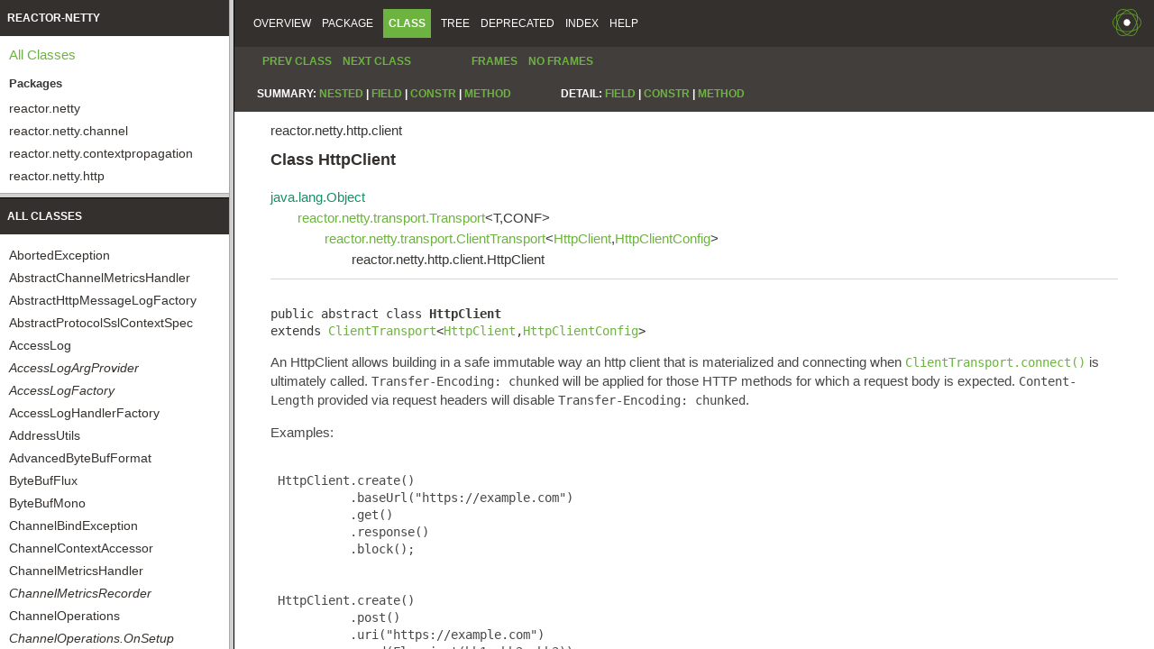

--- FILE ---
content_type: text/html
request_url: https://projectreactor.io/docs/netty/1.0.37-SNAPSHOT/api/overview-frame.html
body_size: 294
content:
<!DOCTYPE HTML PUBLIC "-//W3C//DTD HTML 4.01 Transitional//EN" "http://www.w3.org/TR/html4/loose.dtd">
<!-- NewPage -->
<html lang="en">
<head>
<!-- Generated by javadoc -->
<meta http-equiv="Content-Type" content="text/html; charset=UTF-8">
<title>Overview List (reactor-netty 1.0.37-SNAPSHOT)</title>
<link rel="stylesheet" type="text/css" href="stylesheet.css" title="Style">
<script type="text/javascript" src="script.js"></script>
</head>
<body>
<h1 title="reactor-netty" class="bar">reactor-netty</h1>
<div class="indexHeader"><span><a href="allclasses-frame.html" target="packageFrame">All&nbsp;Classes</a></span></div>
<div class="indexContainer">
<h2 title="Packages">Packages</h2>
<ul title="Packages">
<li><a href="reactor/netty/package-frame.html" target="packageFrame">reactor.netty</a></li>
<li><a href="reactor/netty/channel/package-frame.html" target="packageFrame">reactor.netty.channel</a></li>
<li><a href="reactor/netty/contextpropagation/package-frame.html" target="packageFrame">reactor.netty.contextpropagation</a></li>
<li><a href="reactor/netty/http/package-frame.html" target="packageFrame">reactor.netty.http</a></li>
<li><a href="reactor/netty/http/brave/package-frame.html" target="packageFrame">reactor.netty.http.brave</a></li>
<li><a href="reactor/netty/http/client/package-frame.html" target="packageFrame">reactor.netty.http.client</a></li>
<li><a href="reactor/netty/http/logging/package-frame.html" target="packageFrame">reactor.netty.http.logging</a></li>
<li><a href="reactor/netty/http/server/package-frame.html" target="packageFrame">reactor.netty.http.server</a></li>
<li><a href="reactor/netty/http/server/logging/package-frame.html" target="packageFrame">reactor.netty.http.server.logging</a></li>
<li><a href="reactor/netty/http/websocket/package-frame.html" target="packageFrame">reactor.netty.http.websocket</a></li>
<li><a href="reactor/netty/incubator/quic/package-frame.html" target="packageFrame">reactor.netty.incubator.quic</a></li>
<li><a href="reactor/netty/internal/util/package-frame.html" target="packageFrame">reactor.netty.internal.util</a></li>
<li><a href="reactor/netty/resources/package-frame.html" target="packageFrame">reactor.netty.resources</a></li>
<li><a href="reactor/netty/tcp/package-frame.html" target="packageFrame">reactor.netty.tcp</a></li>
<li><a href="reactor/netty/transport/package-frame.html" target="packageFrame">reactor.netty.transport</a></li>
<li><a href="reactor/netty/transport/logging/package-frame.html" target="packageFrame">reactor.netty.transport.logging</a></li>
<li><a href="reactor/netty/udp/package-frame.html" target="packageFrame">reactor.netty.udp</a></li>
</ul>
</div>
<p>&nbsp;</p>
<script defer src="https://static.cloudflareinsights.com/beacon.min.js/vcd15cbe7772f49c399c6a5babf22c1241717689176015" integrity="sha512-ZpsOmlRQV6y907TI0dKBHq9Md29nnaEIPlkf84rnaERnq6zvWvPUqr2ft8M1aS28oN72PdrCzSjY4U6VaAw1EQ==" data-cf-beacon='{"version":"2024.11.0","token":"4eb09a2454b54722a96f9b1b94a86957","server_timing":{"name":{"cfCacheStatus":true,"cfEdge":true,"cfExtPri":true,"cfL4":true,"cfOrigin":true,"cfSpeedBrain":true},"location_startswith":null}}' crossorigin="anonymous"></script>
</body>
</html>


--- FILE ---
content_type: text/html
request_url: https://projectreactor.io/docs/netty/1.0.37-SNAPSHOT/api/allclasses-frame.html
body_size: 2565
content:
<!DOCTYPE HTML PUBLIC "-//W3C//DTD HTML 4.01 Transitional//EN" "http://www.w3.org/TR/html4/loose.dtd">
<!-- NewPage -->
<html lang="en">
<head>
<!-- Generated by javadoc -->
<meta http-equiv="Content-Type" content="text/html; charset=UTF-8">
<title>All Classes (reactor-netty 1.0.37-SNAPSHOT)</title>
<link rel="stylesheet" type="text/css" href="stylesheet.css" title="Style">
<script type="text/javascript" src="script.js"></script>
</head>
<body>
<h1 class="bar">All&nbsp;Classes</h1>
<div class="indexContainer">
<ul>
<li><a href="reactor/netty/channel/AbortedException.html" title="class in reactor.netty.channel" target="classFrame">AbortedException</a></li>
<li><a href="reactor/netty/channel/AbstractChannelMetricsHandler.html" title="class in reactor.netty.channel" target="classFrame">AbstractChannelMetricsHandler</a></li>
<li><a href="reactor/netty/http/logging/AbstractHttpMessageLogFactory.html" title="class in reactor.netty.http.logging" target="classFrame">AbstractHttpMessageLogFactory</a></li>
<li><a href="reactor/netty/tcp/AbstractProtocolSslContextSpec.html" title="class in reactor.netty.tcp" target="classFrame">AbstractProtocolSslContextSpec</a></li>
<li><a href="reactor/netty/http/server/logging/AccessLog.html" title="class in reactor.netty.http.server.logging" target="classFrame">AccessLog</a></li>
<li><a href="reactor/netty/http/server/logging/AccessLogArgProvider.html" title="interface in reactor.netty.http.server.logging" target="classFrame"><span class="interfaceName">AccessLogArgProvider</span></a></li>
<li><a href="reactor/netty/http/server/logging/AccessLogFactory.html" title="interface in reactor.netty.http.server.logging" target="classFrame"><span class="interfaceName">AccessLogFactory</span></a></li>
<li><a href="reactor/netty/http/server/logging/AccessLogHandlerFactory.html" title="enum in reactor.netty.http.server.logging" target="classFrame">AccessLogHandlerFactory</a></li>
<li><a href="reactor/netty/transport/AddressUtils.html" title="class in reactor.netty.transport" target="classFrame">AddressUtils</a></li>
<li><a href="reactor/netty/transport/logging/AdvancedByteBufFormat.html" title="enum in reactor.netty.transport.logging" target="classFrame">AdvancedByteBufFormat</a></li>
<li><a href="reactor/netty/ByteBufFlux.html" title="class in reactor.netty" target="classFrame">ByteBufFlux</a></li>
<li><a href="reactor/netty/ByteBufMono.html" title="class in reactor.netty" target="classFrame">ByteBufMono</a></li>
<li><a href="reactor/netty/ChannelBindException.html" title="class in reactor.netty" target="classFrame">ChannelBindException</a></li>
<li><a href="reactor/netty/contextpropagation/ChannelContextAccessor.html" title="class in reactor.netty.contextpropagation" target="classFrame">ChannelContextAccessor</a></li>
<li><a href="reactor/netty/channel/ChannelMetricsHandler.html" title="class in reactor.netty.channel" target="classFrame">ChannelMetricsHandler</a></li>
<li><a href="reactor/netty/channel/ChannelMetricsRecorder.html" title="interface in reactor.netty.channel" target="classFrame"><span class="interfaceName">ChannelMetricsRecorder</span></a></li>
<li><a href="reactor/netty/channel/ChannelOperations.html" title="class in reactor.netty.channel" target="classFrame">ChannelOperations</a></li>
<li><a href="reactor/netty/channel/ChannelOperations.OnSetup.html" title="interface in reactor.netty.channel" target="classFrame"><span class="interfaceName">ChannelOperations.OnSetup</span></a></li>
<li><a href="reactor/netty/ChannelOperationsId.html" title="interface in reactor.netty" target="classFrame"><span class="interfaceName">ChannelOperationsId</span></a></li>
<li><a href="reactor/netty/ChannelPipelineConfigurer.html" title="interface in reactor.netty" target="classFrame"><span class="interfaceName">ChannelPipelineConfigurer</span></a></li>
<li><a href="reactor/netty/transport/ClientTransport.html" title="class in reactor.netty.transport" target="classFrame">ClientTransport</a></li>
<li><a href="reactor/netty/transport/ClientTransportConfig.html" title="class in reactor.netty.transport" target="classFrame">ClientTransportConfig</a></li>
<li><a href="reactor/netty/Connection.html" title="interface in reactor.netty" target="classFrame"><span class="interfaceName">Connection</span></a></li>
<li><a href="reactor/netty/http/server/ConnectionInfo.html" title="class in reactor.netty.http.server" target="classFrame">ConnectionInfo</a></li>
<li><a href="reactor/netty/http/server/ConnectionInformation.html" title="interface in reactor.netty.http.server" target="classFrame"><span class="interfaceName">ConnectionInformation</span></a></li>
<li><a href="reactor/netty/ConnectionObserver.html" title="interface in reactor.netty" target="classFrame"><span class="interfaceName">ConnectionObserver</span></a></li>
<li><a href="reactor/netty/ConnectionObserver.State.html" title="interface in reactor.netty" target="classFrame"><span class="interfaceName">ConnectionObserver.State</span></a></li>
<li><a href="reactor/netty/resources/ConnectionPoolMetrics.html" title="interface in reactor.netty.resources" target="classFrame"><span class="interfaceName">ConnectionPoolMetrics</span></a></li>
<li><a href="reactor/netty/resources/ConnectionProvider.html" title="interface in reactor.netty.resources" target="classFrame"><span class="interfaceName">ConnectionProvider</span></a></li>
<li><a href="reactor/netty/resources/ConnectionProvider.AllocationStrategy.html" title="interface in reactor.netty.resources" target="classFrame"><span class="interfaceName">ConnectionProvider.AllocationStrategy</span></a></li>
<li><a href="reactor/netty/resources/ConnectionProvider.Builder.html" title="class in reactor.netty.resources" target="classFrame">ConnectionProvider.Builder</a></li>
<li><a href="reactor/netty/resources/ConnectionProvider.ConnectionMetadata.html" title="interface in reactor.netty.resources" target="classFrame"><span class="interfaceName">ConnectionProvider.ConnectionMetadata</span></a></li>
<li><a href="reactor/netty/resources/ConnectionProvider.ConnectionPoolSpec.html" title="class in reactor.netty.resources" target="classFrame">ConnectionProvider.ConnectionPoolSpec</a></li>
<li><a href="reactor/netty/resources/ConnectionProvider.HostSpecificSpec.html" title="class in reactor.netty.resources" target="classFrame">ConnectionProvider.HostSpecificSpec</a></li>
<li><a href="reactor/netty/resources/ConnectionProvider.MeterRegistrar.html" title="interface in reactor.netty.resources" target="classFrame"><span class="interfaceName">ConnectionProvider.MeterRegistrar</span></a></li>
<li><a href="reactor/netty/channel/ContextAwareChannelMetricsRecorder.html" title="class in reactor.netty.channel" target="classFrame">ContextAwareChannelMetricsRecorder</a></li>
<li><a href="reactor/netty/http/client/ContextAwareHttpClientMetricsRecorder.html" title="class in reactor.netty.http.client" target="classFrame">ContextAwareHttpClientMetricsRecorder</a></li>
<li><a href="reactor/netty/http/ContextAwareHttpMetricsRecorder.html" title="class in reactor.netty.http" target="classFrame">ContextAwareHttpMetricsRecorder</a></li>
<li><a href="reactor/netty/http/server/ContextAwareHttpServerMetricsRecorder.html" title="class in reactor.netty.http.server" target="classFrame">ContextAwareHttpServerMetricsRecorder</a></li>
<li><a href="reactor/netty/http/Cookies.html" title="class in reactor.netty.http" target="classFrame">Cookies</a></li>
<li><a href="reactor/netty/tcp/DefaultSslContextSpec.html" title="class in reactor.netty.tcp" target="classFrame">DefaultSslContextSpec</a></li>
<li><a href="reactor/netty/DisposableChannel.html" title="interface in reactor.netty" target="classFrame"><span class="interfaceName">DisposableChannel</span></a></li>
<li><a href="reactor/netty/DisposableServer.html" title="interface in reactor.netty" target="classFrame"><span class="interfaceName">DisposableServer</span></a></li>
<li><a href="reactor/netty/FutureMono.html" title="class in reactor.netty" target="classFrame">FutureMono</a></li>
<li><a href="reactor/netty/http/Http11SslContextSpec.html" title="class in reactor.netty.http" target="classFrame">Http11SslContextSpec</a></li>
<li><a href="reactor/netty/http/client/Http2AllocationStrategy.html" title="class in reactor.netty.http.client" target="classFrame">Http2AllocationStrategy</a></li>
<li><a href="reactor/netty/http/client/Http2AllocationStrategy.Builder.html" title="interface in reactor.netty.http.client" target="classFrame"><span class="interfaceName">Http2AllocationStrategy.Builder</span></a></li>
<li><a href="reactor/netty/http/Http2SettingsSpec.html" title="class in reactor.netty.http" target="classFrame">Http2SettingsSpec</a></li>
<li><a href="reactor/netty/http/Http2SettingsSpec.Builder.html" title="interface in reactor.netty.http" target="classFrame"><span class="interfaceName">Http2SettingsSpec.Builder</span></a></li>
<li><a href="reactor/netty/http/Http2SslContextSpec.html" title="class in reactor.netty.http" target="classFrame">Http2SslContextSpec</a></li>
<li><a href="reactor/netty/http/client/HttpClient.html" title="class in reactor.netty.http.client" target="classFrame">HttpClient</a></li>
<li><a href="reactor/netty/http/client/HttpClient.RedirectSendHandler.html" title="interface in reactor.netty.http.client" target="classFrame"><span class="interfaceName">HttpClient.RedirectSendHandler</span></a></li>
<li><a href="reactor/netty/http/client/HttpClient.RequestSender.html" title="interface in reactor.netty.http.client" target="classFrame"><span class="interfaceName">HttpClient.RequestSender</span></a></li>
<li><a href="reactor/netty/http/client/HttpClient.ResponseReceiver.html" title="interface in reactor.netty.http.client" target="classFrame"><span class="interfaceName">HttpClient.ResponseReceiver</span></a></li>
<li><a href="reactor/netty/http/client/HttpClient.UriConfiguration.html" title="interface in reactor.netty.http.client" target="classFrame"><span class="interfaceName">HttpClient.UriConfiguration</span></a></li>
<li><a href="reactor/netty/http/client/HttpClient.WebsocketReceiver.html" title="interface in reactor.netty.http.client" target="classFrame"><span class="interfaceName">HttpClient.WebsocketReceiver</span></a></li>
<li><a href="reactor/netty/http/client/HttpClient.WebsocketSender.html" title="interface in reactor.netty.http.client" target="classFrame"><span class="interfaceName">HttpClient.WebsocketSender</span></a></li>
<li><a href="reactor/netty/http/client/HttpClientConfig.html" title="class in reactor.netty.http.client" target="classFrame">HttpClientConfig</a></li>
<li><a href="reactor/netty/http/client/HttpClientForm.html" title="interface in reactor.netty.http.client" target="classFrame"><span class="interfaceName">HttpClientForm</span></a></li>
<li><a href="reactor/netty/http/client/HttpClientInfos.html" title="interface in reactor.netty.http.client" target="classFrame"><span class="interfaceName">HttpClientInfos</span></a></li>
<li><a href="reactor/netty/http/client/HttpClientMetricsRecorder.html" title="interface in reactor.netty.http.client" target="classFrame"><span class="interfaceName">HttpClientMetricsRecorder</span></a></li>
<li><a href="reactor/netty/http/client/HttpClientRequest.html" title="interface in reactor.netty.http.client" target="classFrame"><span class="interfaceName">HttpClientRequest</span></a></li>
<li><a href="reactor/netty/http/client/HttpClientResponse.html" title="interface in reactor.netty.http.client" target="classFrame"><span class="interfaceName">HttpClientResponse</span></a></li>
<li><a href="reactor/netty/http/client/HttpClientSecurityUtils.html" title="class in reactor.netty.http.client" target="classFrame">HttpClientSecurityUtils</a></li>
<li><a href="reactor/netty/http/client/HttpClientState.html" title="enum in reactor.netty.http.client" target="classFrame">HttpClientState</a></li>
<li><a href="reactor/netty/http/HttpDecoderSpec.html" title="class in reactor.netty.http" target="classFrame">HttpDecoderSpec</a></li>
<li><a href="reactor/netty/http/HttpInfos.html" title="interface in reactor.netty.http" target="classFrame"><span class="interfaceName">HttpInfos</span></a></li>
<li><a href="reactor/netty/http/logging/HttpMessageArgProvider.html" title="interface in reactor.netty.http.logging" target="classFrame"><span class="interfaceName">HttpMessageArgProvider</span></a></li>
<li><a href="reactor/netty/http/logging/HttpMessageArgProviderFactory.html" title="class in reactor.netty.http.logging" target="classFrame">HttpMessageArgProviderFactory</a></li>
<li><a href="reactor/netty/http/logging/HttpMessageLogFactory.html" title="interface in reactor.netty.http.logging" target="classFrame"><span class="interfaceName">HttpMessageLogFactory</span></a></li>
<li><a href="reactor/netty/http/logging/HttpMessageLogUtils.html" title="class in reactor.netty.http.logging" target="classFrame">HttpMessageLogUtils</a></li>
<li><a href="reactor/netty/http/logging/HttpMessageType.html" title="enum in reactor.netty.http.logging" target="classFrame">HttpMessageType</a></li>
<li><a href="reactor/netty/http/HttpMetricsRecorder.html" title="interface in reactor.netty.http" target="classFrame"><span class="interfaceName">HttpMetricsRecorder</span></a></li>
<li><a href="reactor/netty/http/HttpOperations.html" title="class in reactor.netty.http" target="classFrame">HttpOperations</a></li>
<li><a href="reactor/netty/http/HttpOperations.PostHeadersNettyOutbound.html" title="class in reactor.netty.http" target="classFrame">HttpOperations.PostHeadersNettyOutbound</a></li>
<li><a href="reactor/netty/http/HttpProtocol.html" title="enum in reactor.netty.http" target="classFrame">HttpProtocol</a></li>
<li><a href="reactor/netty/http/server/HttpRequestDecoderSpec.html" title="class in reactor.netty.http.server" target="classFrame">HttpRequestDecoderSpec</a></li>
<li><a href="reactor/netty/http/HttpResources.html" title="class in reactor.netty.http" target="classFrame">HttpResources</a></li>
<li><a href="reactor/netty/http/client/HttpResponseDecoderSpec.html" title="class in reactor.netty.http.client" target="classFrame">HttpResponseDecoderSpec</a></li>
<li><a href="reactor/netty/http/server/HttpRouteHandlerMetadata.html" title="interface in reactor.netty.http.server" target="classFrame"><span class="interfaceName">HttpRouteHandlerMetadata</span></a></li>
<li><a href="reactor/netty/http/server/HttpServer.html" title="class in reactor.netty.http.server" target="classFrame">HttpServer</a></li>
<li><a href="reactor/netty/http/server/HttpServerConfig.html" title="class in reactor.netty.http.server" target="classFrame">HttpServerConfig</a></li>
<li><a href="reactor/netty/http/server/HttpServerFormDecoderProvider.html" title="class in reactor.netty.http.server" target="classFrame">HttpServerFormDecoderProvider</a></li>
<li><a href="reactor/netty/http/server/HttpServerFormDecoderProvider.Builder.html" title="interface in reactor.netty.http.server" target="classFrame"><span class="interfaceName">HttpServerFormDecoderProvider.Builder</span></a></li>
<li><a href="reactor/netty/http/server/HttpServerInfos.html" title="interface in reactor.netty.http.server" target="classFrame"><span class="interfaceName">HttpServerInfos</span></a></li>
<li><a href="reactor/netty/http/server/HttpServerMetricsRecorder.html" title="interface in reactor.netty.http.server" target="classFrame"><span class="interfaceName">HttpServerMetricsRecorder</span></a></li>
<li><a href="reactor/netty/http/server/HttpServerRequest.html" title="interface in reactor.netty.http.server" target="classFrame"><span class="interfaceName">HttpServerRequest</span></a></li>
<li><a href="reactor/netty/http/server/HttpServerResponse.html" title="interface in reactor.netty.http.server" target="classFrame"><span class="interfaceName">HttpServerResponse</span></a></li>
<li><a href="reactor/netty/http/server/HttpServerRoutes.html" title="interface in reactor.netty.http.server" target="classFrame"><span class="interfaceName">HttpServerRoutes</span></a></li>
<li><a href="reactor/netty/http/server/HttpServerState.html" title="enum in reactor.netty.http.server" target="classFrame">HttpServerState</a></li>
<li><a href="reactor/netty/resources/LoopResources.html" title="interface in reactor.netty.resources" target="classFrame"><span class="interfaceName">LoopResources</span></a></li>
<li><a href="reactor/netty/internal/util/MapUtils.html" title="class in reactor.netty.internal.util" target="classFrame">MapUtils</a></li>
<li><a href="reactor/netty/channel/MeterKey.html" title="class in reactor.netty.channel" target="classFrame">MeterKey</a></li>
<li><a href="reactor/netty/Metrics.html" title="class in reactor.netty" target="classFrame">Metrics</a></li>
<li><a href="reactor/netty/channel/MicrometerChannelMetricsRecorder.html" title="class in reactor.netty.channel" target="classFrame">MicrometerChannelMetricsRecorder</a></li>
<li><a href="reactor/netty/http/MicrometerHttpMetricsRecorder.html" title="class in reactor.netty.http" target="classFrame">MicrometerHttpMetricsRecorder</a></li>
<li><a href="reactor/netty/transport/NameResolverProvider.html" title="class in reactor.netty.transport" target="classFrame">NameResolverProvider</a></li>
<li><a href="reactor/netty/transport/NameResolverProvider.NameResolverSpec.html" title="interface in reactor.netty.transport" target="classFrame"><span class="interfaceName">NameResolverProvider.NameResolverSpec</span></a></li>
<li><a href="reactor/netty/NettyInbound.html" title="interface in reactor.netty" target="classFrame"><span class="interfaceName">NettyInbound</span></a></li>
<li><a href="reactor/netty/NettyOutbound.html" title="interface in reactor.netty" target="classFrame"><span class="interfaceName">NettyOutbound</span></a></li>
<li><a href="reactor/netty/NettyPipeline.html" title="interface in reactor.netty" target="classFrame"><span class="interfaceName">NettyPipeline</span></a></li>
<li><a href="reactor/netty/resources/PooledConnectionProvider.html" title="class in reactor.netty.resources" target="classFrame">PooledConnectionProvider</a></li>
<li><a href="reactor/netty/resources/PooledConnectionProvider.PoolFactory.html" title="class in reactor.netty.resources" target="classFrame">PooledConnectionProvider.PoolFactory</a></li>
<li><a href="reactor/netty/http/client/PrematureCloseException.html" title="class in reactor.netty.http.client" target="classFrame">PrematureCloseException</a></li>
<li><a href="reactor/netty/http/server/ProxyProtocolSupportType.html" title="enum in reactor.netty.http.server" target="classFrame">ProxyProtocolSupportType</a></li>
<li><a href="reactor/netty/transport/ProxyProvider.html" title="class in reactor.netty.transport" target="classFrame">ProxyProvider</a></li>
<li><a href="reactor/netty/transport/ProxyProvider.AddressSpec.html" title="interface in reactor.netty.transport" target="classFrame"><span class="interfaceName">ProxyProvider.AddressSpec</span></a></li>
<li><a href="reactor/netty/transport/ProxyProvider.Builder.html" title="interface in reactor.netty.transport" target="classFrame"><span class="interfaceName">ProxyProvider.Builder</span></a></li>
<li><a href="reactor/netty/transport/ProxyProvider.Proxy.html" title="enum in reactor.netty.transport" target="classFrame">ProxyProvider.Proxy</a></li>
<li><a href="reactor/netty/transport/ProxyProvider.TypeSpec.html" title="interface in reactor.netty.transport" target="classFrame"><span class="interfaceName">ProxyProvider.TypeSpec</span></a></li>
<li><a href="reactor/netty/incubator/quic/QuicClient.html" title="class in reactor.netty.incubator.quic" target="classFrame">QuicClient</a></li>
<li><a href="reactor/netty/incubator/quic/QuicClientConfig.html" title="class in reactor.netty.incubator.quic" target="classFrame">QuicClientConfig</a></li>
<li><a href="reactor/netty/incubator/quic/QuicConnection.html" title="interface in reactor.netty.incubator.quic" target="classFrame"><span class="interfaceName">QuicConnection</span></a></li>
<li><a href="reactor/netty/incubator/quic/QuicInbound.html" title="interface in reactor.netty.incubator.quic" target="classFrame"><span class="interfaceName">QuicInbound</span></a></li>
<li><a href="reactor/netty/incubator/quic/QuicInitialSettingsSpec.html" title="class in reactor.netty.incubator.quic" target="classFrame">QuicInitialSettingsSpec</a></li>
<li><a href="reactor/netty/incubator/quic/QuicInitialSettingsSpec.Builder.html" title="interface in reactor.netty.incubator.quic" target="classFrame"><span class="interfaceName">QuicInitialSettingsSpec.Builder</span></a></li>
<li><a href="reactor/netty/incubator/quic/QuicOutbound.html" title="interface in reactor.netty.incubator.quic" target="classFrame"><span class="interfaceName">QuicOutbound</span></a></li>
<li><a href="reactor/netty/incubator/quic/QuicResources.html" title="class in reactor.netty.incubator.quic" target="classFrame">QuicResources</a></li>
<li><a href="reactor/netty/incubator/quic/QuicServer.html" title="class in reactor.netty.incubator.quic" target="classFrame">QuicServer</a></li>
<li><a href="reactor/netty/incubator/quic/QuicServerConfig.html" title="class in reactor.netty.incubator.quic" target="classFrame">QuicServerConfig</a></li>
<li><a href="reactor/netty/incubator/quic/QuicStreamInfo.html" title="interface in reactor.netty.incubator.quic" target="classFrame"><span class="interfaceName">QuicStreamInfo</span></a></li>
<li><a href="reactor/netty/ReactorNetty.html" title="class in reactor.netty" target="classFrame">ReactorNetty</a></li>
<li><a href="reactor/netty/http/logging/ReactorNettyHttpMessageLogFactory.html" title="class in reactor.netty.http.logging" target="classFrame">ReactorNettyHttpMessageLogFactory</a></li>
<li><a href="reactor/netty/http/brave/ReactorNettyHttpTracing.html" title="class in reactor.netty.http.brave" target="classFrame">ReactorNettyHttpTracing</a></li>
<li><a href="reactor/netty/http/server/ServerCookies.html" title="class in reactor.netty.http.server" target="classFrame">ServerCookies</a></li>
<li><a href="reactor/netty/transport/ServerTransport.html" title="class in reactor.netty.transport" target="classFrame">ServerTransport</a></li>
<li><a href="reactor/netty/transport/ServerTransportConfig.html" title="class in reactor.netty.transport" target="classFrame">ServerTransportConfig</a></li>
<li><a href="reactor/netty/tcp/SslProvider.html" title="class in reactor.netty.tcp" target="classFrame">SslProvider</a></li>
<li><a href="reactor/netty/tcp/SslProvider.Builder.html" title="interface in reactor.netty.tcp" target="classFrame"><span class="interfaceName">SslProvider.Builder</span></a></li>
<li><a href="reactor/netty/tcp/SslProvider.DefaultConfigurationSpec.html" title="interface in reactor.netty.tcp" target="classFrame"><span class="interfaceName">SslProvider.DefaultConfigurationSpec</span></a></li>
<li><a href="reactor/netty/tcp/SslProvider.DefaultConfigurationType.html" title="enum in reactor.netty.tcp" target="classFrame">SslProvider.DefaultConfigurationType</a></li>
<li><a href="reactor/netty/tcp/SslProvider.ProtocolSslContextSpec.html" title="interface in reactor.netty.tcp" target="classFrame"><span class="interfaceName">SslProvider.ProtocolSslContextSpec</span></a></li>
<li><a href="reactor/netty/tcp/SslProvider.SslContextSpec.html" title="interface in reactor.netty.tcp" target="classFrame"><span class="interfaceName">SslProvider.SslContextSpec</span></a></li>
<li><a href="reactor/netty/tcp/TcpClient.html" title="class in reactor.netty.tcp" target="classFrame">TcpClient</a></li>
<li><a href="reactor/netty/tcp/TcpClientConfig.html" title="class in reactor.netty.tcp" target="classFrame">TcpClientConfig</a></li>
<li><a href="reactor/netty/tcp/TcpResources.html" title="class in reactor.netty.tcp" target="classFrame">TcpResources</a></li>
<li><a href="reactor/netty/tcp/TcpServer.html" title="class in reactor.netty.tcp" target="classFrame">TcpServer</a></li>
<li><a href="reactor/netty/tcp/TcpServerConfig.html" title="class in reactor.netty.tcp" target="classFrame">TcpServerConfig</a></li>
<li><a href="reactor/netty/tcp/TcpSslContextSpec.html" title="class in reactor.netty.tcp" target="classFrame">TcpSslContextSpec</a></li>
<li><a href="reactor/netty/transport/Transport.html" title="class in reactor.netty.transport" target="classFrame">Transport</a></li>
<li><a href="reactor/netty/transport/TransportConfig.html" title="class in reactor.netty.transport" target="classFrame">TransportConfig</a></li>
<li><a href="reactor/netty/transport/TransportConnector.html" title="class in reactor.netty.transport" target="classFrame">TransportConnector</a></li>
<li><a href="reactor/netty/udp/UdpClient.html" title="class in reactor.netty.udp" target="classFrame">UdpClient</a></li>
<li><a href="reactor/netty/udp/UdpClientConfig.html" title="class in reactor.netty.udp" target="classFrame">UdpClientConfig</a></li>
<li><a href="reactor/netty/udp/UdpInbound.html" title="interface in reactor.netty.udp" target="classFrame"><span class="interfaceName">UdpInbound</span></a></li>
<li><a href="reactor/netty/udp/UdpOutbound.html" title="interface in reactor.netty.udp" target="classFrame"><span class="interfaceName">UdpOutbound</span></a></li>
<li><a href="reactor/netty/udp/UdpResources.html" title="class in reactor.netty.udp" target="classFrame">UdpResources</a></li>
<li><a href="reactor/netty/udp/UdpServer.html" title="class in reactor.netty.udp" target="classFrame">UdpServer</a></li>
<li><a href="reactor/netty/udp/UdpServerConfig.html" title="class in reactor.netty.udp" target="classFrame">UdpServerConfig</a></li>
<li><a href="reactor/netty/http/client/WebsocketClientSpec.html" title="interface in reactor.netty.http.client" target="classFrame"><span class="interfaceName">WebsocketClientSpec</span></a></li>
<li><a href="reactor/netty/http/client/WebsocketClientSpec.Builder.html" title="class in reactor.netty.http.client" target="classFrame">WebsocketClientSpec.Builder</a></li>
<li><a href="reactor/netty/http/websocket/WebsocketInbound.html" title="interface in reactor.netty.http.websocket" target="classFrame"><span class="interfaceName">WebsocketInbound</span></a></li>
<li><a href="reactor/netty/http/websocket/WebsocketOutbound.html" title="interface in reactor.netty.http.websocket" target="classFrame"><span class="interfaceName">WebsocketOutbound</span></a></li>
<li><a href="reactor/netty/http/server/WebsocketServerSpec.html" title="interface in reactor.netty.http.server" target="classFrame"><span class="interfaceName">WebsocketServerSpec</span></a></li>
<li><a href="reactor/netty/http/server/WebsocketServerSpec.Builder.html" title="class in reactor.netty.http.server" target="classFrame">WebsocketServerSpec.Builder</a></li>
<li><a href="reactor/netty/http/websocket/WebsocketSpec.html" title="interface in reactor.netty.http.websocket" target="classFrame"><span class="interfaceName">WebsocketSpec</span></a></li>
<li><a href="reactor/netty/http/websocket/WebsocketSpec.Builder.html" title="class in reactor.netty.http.websocket" target="classFrame">WebsocketSpec.Builder</a></li>
<li><a href="reactor/netty/http/websocket/WebsocketSpecImpl.html" title="class in reactor.netty.http.websocket" target="classFrame">WebsocketSpecImpl</a></li>
</ul>
</div>
<script defer src="https://static.cloudflareinsights.com/beacon.min.js/vcd15cbe7772f49c399c6a5babf22c1241717689176015" integrity="sha512-ZpsOmlRQV6y907TI0dKBHq9Md29nnaEIPlkf84rnaERnq6zvWvPUqr2ft8M1aS28oN72PdrCzSjY4U6VaAw1EQ==" data-cf-beacon='{"version":"2024.11.0","token":"4eb09a2454b54722a96f9b1b94a86957","server_timing":{"name":{"cfCacheStatus":true,"cfEdge":true,"cfExtPri":true,"cfL4":true,"cfOrigin":true,"cfSpeedBrain":true},"location_startswith":null}}' crossorigin="anonymous"></script>
</body>
</html>


--- FILE ---
content_type: text/html
request_url: https://projectreactor.io/docs/netty/1.0.37-SNAPSHOT/api/overview-summary.html
body_size: 1781
content:
<!DOCTYPE HTML PUBLIC "-//W3C//DTD HTML 4.01 Transitional//EN" "http://www.w3.org/TR/html4/loose.dtd">
<!-- NewPage -->
<html lang="en">
<head>
<!-- Generated by javadoc -->
<meta http-equiv="Content-Type" content="text/html; charset=UTF-8">
<title>Overview (reactor-netty 1.0.37-SNAPSHOT)</title>
<link rel="stylesheet" type="text/css" href="stylesheet.css" title="Style">
<script type="text/javascript" src="script.js"></script>
</head>
<body>
<script type="text/javascript"><!--
    try {
        if (location.href.indexOf('is-external=true') == -1) {
            parent.document.title="Overview (reactor-netty 1.0.37-SNAPSHOT)";
        }
    }
    catch(err) {
    }
//-->
</script>
<noscript>
<div>JavaScript is disabled on your browser.</div>
</noscript>
<!-- ========= START OF TOP NAVBAR ======= -->
<div class="topNav"><a name="navbar.top">
<!--   -->
</a>
<div class="skipNav"><a href="#skip.navbar.top" title="Skip navigation links">Skip navigation links</a></div>
<a name="navbar.top.firstrow">
<!--   -->
</a>
<ul class="navList" title="Navigation">
<li class="navBarCell1Rev">Overview</li>
<li>Package</li>
<li>Class</li>
<li><a href="overview-tree.html">Tree</a></li>
<li><a href="deprecated-list.html">Deprecated</a></li>
<li><a href="index-all.html">Index</a></li>
<li><a href="help-doc.html">Help</a></li>
</ul>
<div class="aboutLanguage">reactor-netty</div>
</div>
<div class="subNav">
<ul class="navList">
<li>Prev</li>
<li>Next</li>
</ul>
<ul class="navList">
<li><a href="index.html?overview-summary.html" target="_top">Frames</a></li>
<li><a href="overview-summary.html" target="_top">No&nbsp;Frames</a></li>
</ul>
<ul class="navList" id="allclasses_navbar_top">
<li><a href="allclasses-noframe.html">All&nbsp;Classes</a></li>
</ul>
<div>
<script type="text/javascript"><!--
  allClassesLink = document.getElementById("allclasses_navbar_top");
  if(window==top) {
    allClassesLink.style.display = "block";
  }
  else {
    allClassesLink.style.display = "none";
  }
  //-->
</script>
</div>
<a name="skip.navbar.top">
<!--   -->
</a></div>
<!-- ========= END OF TOP NAVBAR ========= -->
<div class="header">
<h1 class="title">reactor-netty 1.0.37-SNAPSHOT</h1>
</div>
<div class="header">
<div class="subTitle">
<div class="block">This document is the API specification for the Reactor Netty library.</div>
</div>
<p>See: <a href="#overview.description">Description</a></p>
</div>
<div class="contentContainer">
<table class="overviewSummary" border="0" cellpadding="3" cellspacing="0" summary="Packages table, listing packages, and an explanation">
<caption><span>Packages</span><span class="tabEnd">&nbsp;</span></caption>
<tr>
<th class="colFirst" scope="col">Package</th>
<th class="colLast" scope="col">Description</th>
</tr>
<tbody>
<tr class="altColor">
<td class="colFirst"><a href="reactor/netty/package-summary.html">reactor.netty</a></td>
<td class="colLast">
<div class="block">Main Reactor Netty Contracts used by all client and server implementations</div>
</td>
</tr>
<tr class="rowColor">
<td class="colFirst"><a href="reactor/netty/channel/package-summary.html">reactor.netty.channel</a></td>
<td class="colLast">
<div class="block">Netty &lt;-&gt; Reactive Streams bridge via channel handler.</div>
</td>
</tr>
<tr class="altColor">
<td class="colFirst"><a href="reactor/netty/contextpropagation/package-summary.html">reactor.netty.contextpropagation</a></td>
<td class="colLast">
<div class="block">This package contains context propagation utilities.</div>
</td>
</tr>
<tr class="rowColor">
<td class="colFirst"><a href="reactor/netty/http/package-summary.html">reactor.netty.http</a></td>
<td class="colLast">
<div class="block">Common components for writing HTTP-based clients and servers using Reactor
 abstractions.</div>
</td>
</tr>
<tr class="altColor">
<td class="colFirst"><a href="reactor/netty/http/brave/package-summary.html">reactor.netty.http.brave</a></td>
<td class="colLast">
<div class="block">This module contains tracing decorators for <a href="reactor/netty/http/client/HttpClient.html" title="class in reactor.netty.http.client"><code>HttpClient</code></a>
 and <a href="reactor/netty/http/server/HttpServer.html" title="class in reactor.netty.http.server"><code>HttpServer</code></a>.</div>
</td>
</tr>
<tr class="rowColor">
<td class="colFirst"><a href="reactor/netty/http/client/package-summary.html">reactor.netty.http.client</a></td>
<td class="colLast">
<div class="block">Http Client abstractions and factory</div>
</td>
</tr>
<tr class="altColor">
<td class="colFirst"><a href="reactor/netty/http/logging/package-summary.html">reactor.netty.http.logging</a></td>
<td class="colLast">
<div class="block">Http message log factory</div>
</td>
</tr>
<tr class="rowColor">
<td class="colFirst"><a href="reactor/netty/http/server/package-summary.html">reactor.netty.http.server</a></td>
<td class="colLast">
<div class="block">Http Server abstractions and factory</div>
</td>
</tr>
<tr class="altColor">
<td class="colFirst"><a href="reactor/netty/http/server/logging/package-summary.html">reactor.netty.http.server.logging</a></td>
<td class="colLast">
<div class="block">Http access log</div>
</td>
</tr>
<tr class="rowColor">
<td class="colFirst"><a href="reactor/netty/http/websocket/package-summary.html">reactor.netty.http.websocket</a></td>
<td class="colLast">
<div class="block">Common components for Websocket using Reactor abstractions.</div>
</td>
</tr>
<tr class="altColor">
<td class="colFirst"><a href="reactor/netty/incubator/quic/package-summary.html">reactor.netty.incubator.quic</a></td>
<td class="colLast">
<div class="block">Components for writing QUIC-based clients and servers using Reactor abstractions.</div>
</td>
</tr>
<tr class="rowColor">
<td class="colFirst"><a href="reactor/netty/internal/util/package-summary.html">reactor.netty.internal.util</a></td>
<td class="colLast">
<div class="block">Reactor Netty internal utilities.</div>
</td>
</tr>
<tr class="altColor">
<td class="colFirst"><a href="reactor/netty/resources/package-summary.html">reactor.netty.resources</a></td>
<td class="colLast">
<div class="block">Contracts for managing connections via
 <a href="reactor/netty/resources/ConnectionProvider.html" title="interface in reactor.netty.resources"><code>ConnectionProvider</code></a> and event-loop resources via
 <a href="reactor/netty/resources/LoopResources.html" title="interface in reactor.netty.resources"><code>LoopResources</code></a></div>
</td>
</tr>
<tr class="rowColor">
<td class="colFirst"><a href="reactor/netty/tcp/package-summary.html">reactor.netty.tcp</a></td>
<td class="colLast">
<div class="block">Components for writing TCP-based clients and servers using Reactor abstractions.</div>
</td>
</tr>
<tr class="altColor">
<td class="colFirst"><a href="reactor/netty/transport/package-summary.html">reactor.netty.transport</a></td>
<td class="colLast">
<div class="block">Transport builders for clients and servers.</div>
</td>
</tr>
<tr class="rowColor">
<td class="colFirst"><a href="reactor/netty/transport/logging/package-summary.html">reactor.netty.transport.logging</a></td>
<td class="colLast">
<div class="block">Reactor Netty <a href="https://netty.io/4.1/api/io/netty/handler/logging/LoggingHandler.html?is-external=true" title="class or interface in io.netty.handler.logging"><code>LoggingHandler</code></a> implementation.</div>
</td>
</tr>
<tr class="altColor">
<td class="colFirst"><a href="reactor/netty/udp/package-summary.html">reactor.netty.udp</a></td>
<td class="colLast">
<div class="block">Components for writing UDP-based clients and servers using Reactor abstractions.</div>
</td>
</tr>
</tbody>
</table>
</div>
<div class="contentContainer"><a name="overview.description">
<!--   -->
</a>
<div class="block">This document is the API specification for the Reactor Netty library.
<hr/>
<div id="overviewBody">
    <p>
        Reactor is a set of succinct and powerful libraries for building reactive and efficient applications on the JVM.
    </p>
</div></div>
</div>
<!-- ======= START OF BOTTOM NAVBAR ====== -->
<div class="bottomNav"><a name="navbar.bottom">
<!--   -->
</a>
<div class="skipNav"><a href="#skip.navbar.bottom" title="Skip navigation links">Skip navigation links</a></div>
<a name="navbar.bottom.firstrow">
<!--   -->
</a>
<ul class="navList" title="Navigation">
<li class="navBarCell1Rev">Overview</li>
<li>Package</li>
<li>Class</li>
<li><a href="overview-tree.html">Tree</a></li>
<li><a href="deprecated-list.html">Deprecated</a></li>
<li><a href="index-all.html">Index</a></li>
<li><a href="help-doc.html">Help</a></li>
</ul>
<div class="aboutLanguage">reactor-netty</div>
</div>
<div class="subNav">
<ul class="navList">
<li>Prev</li>
<li>Next</li>
</ul>
<ul class="navList">
<li><a href="index.html?overview-summary.html" target="_top">Frames</a></li>
<li><a href="overview-summary.html" target="_top">No&nbsp;Frames</a></li>
</ul>
<ul class="navList" id="allclasses_navbar_bottom">
<li><a href="allclasses-noframe.html">All&nbsp;Classes</a></li>
</ul>
<div>
<script type="text/javascript"><!--
  allClassesLink = document.getElementById("allclasses_navbar_bottom");
  if(window==top) {
    allClassesLink.style.display = "block";
  }
  else {
    allClassesLink.style.display = "none";
  }
  //-->
</script>
</div>
<a name="skip.navbar.bottom">
<!--   -->
</a></div>
<!-- ======== END OF BOTTOM NAVBAR ======= -->
<script defer src="https://static.cloudflareinsights.com/beacon.min.js/vcd15cbe7772f49c399c6a5babf22c1241717689176015" integrity="sha512-ZpsOmlRQV6y907TI0dKBHq9Md29nnaEIPlkf84rnaERnq6zvWvPUqr2ft8M1aS28oN72PdrCzSjY4U6VaAw1EQ==" data-cf-beacon='{"version":"2024.11.0","token":"4eb09a2454b54722a96f9b1b94a86957","server_timing":{"name":{"cfCacheStatus":true,"cfEdge":true,"cfExtPri":true,"cfL4":true,"cfOrigin":true,"cfSpeedBrain":true},"location_startswith":null}}' crossorigin="anonymous"></script>
</body>
</html>


--- FILE ---
content_type: text/html
request_url: https://projectreactor.io/docs/netty/1.0.37-SNAPSHOT/api/reactor/netty/http/client/HttpClient.html
body_size: 15673
content:
<!DOCTYPE HTML PUBLIC "-//W3C//DTD HTML 4.01 Transitional//EN" "http://www.w3.org/TR/html4/loose.dtd">
<!-- NewPage -->
<html lang="en">
<head>
<!-- Generated by javadoc -->
<meta http-equiv="Content-Type" content="text/html; charset=UTF-8">
<title>HttpClient (reactor-netty 1.0.37-SNAPSHOT)</title>
<link rel="stylesheet" type="text/css" href="../../../../stylesheet.css" title="Style">
<script type="text/javascript" src="../../../../script.js"></script>
</head>
<body>
<script type="text/javascript"><!--
    try {
        if (location.href.indexOf('is-external=true') == -1) {
            parent.document.title="HttpClient (reactor-netty 1.0.37-SNAPSHOT)";
        }
    }
    catch(err) {
    }
//-->
var methods = {"i0":10,"i1":10,"i2":10,"i3":10,"i4":10,"i5":10,"i6":10,"i7":9,"i8":9,"i9":10,"i10":10,"i11":10,"i12":10,"i13":10,"i14":10,"i15":10,"i16":10,"i17":10,"i18":10,"i19":10,"i20":10,"i21":10,"i22":10,"i23":10,"i24":10,"i25":41,"i26":10,"i27":10,"i28":10,"i29":10,"i30":10,"i31":10,"i32":10,"i33":10,"i34":10,"i35":10,"i36":10,"i37":10,"i38":9,"i39":10,"i40":10,"i41":10,"i42":10,"i43":10,"i44":10,"i45":10,"i46":10,"i47":10,"i48":10,"i49":10,"i50":10,"i51":10,"i52":10,"i53":42,"i54":10,"i55":10,"i56":10,"i57":10};
var tabs = {65535:["t0","All Methods"],1:["t1","Static Methods"],2:["t2","Instance Methods"],8:["t4","Concrete Methods"],32:["t6","Deprecated Methods"]};
var altColor = "altColor";
var rowColor = "rowColor";
var tableTab = "tableTab";
var activeTableTab = "activeTableTab";
</script>
<noscript>
<div>JavaScript is disabled on your browser.</div>
</noscript>
<!-- ========= START OF TOP NAVBAR ======= -->
<div class="topNav"><a name="navbar.top">
<!--   -->
</a>
<div class="skipNav"><a href="#skip.navbar.top" title="Skip navigation links">Skip navigation links</a></div>
<a name="navbar.top.firstrow">
<!--   -->
</a>
<ul class="navList" title="Navigation">
<li><a href="../../../../overview-summary.html">Overview</a></li>
<li><a href="package-summary.html">Package</a></li>
<li class="navBarCell1Rev">Class</li>
<li><a href="package-tree.html">Tree</a></li>
<li><a href="../../../../deprecated-list.html">Deprecated</a></li>
<li><a href="../../../../index-all.html">Index</a></li>
<li><a href="../../../../help-doc.html">Help</a></li>
</ul>
<div class="aboutLanguage">reactor-netty</div>
</div>
<div class="subNav">
<ul class="navList">
<li><a href="../../../../reactor/netty/http/client/Http2AllocationStrategy.Builder.html" title="interface in reactor.netty.http.client"><span class="typeNameLink">Prev&nbsp;Class</span></a></li>
<li><a href="../../../../reactor/netty/http/client/HttpClient.RedirectSendHandler.html" title="interface in reactor.netty.http.client"><span class="typeNameLink">Next&nbsp;Class</span></a></li>
</ul>
<ul class="navList">
<li><a href="../../../../index.html?reactor/netty/http/client/HttpClient.html" target="_top">Frames</a></li>
<li><a href="HttpClient.html" target="_top">No&nbsp;Frames</a></li>
</ul>
<ul class="navList" id="allclasses_navbar_top">
<li><a href="../../../../allclasses-noframe.html">All&nbsp;Classes</a></li>
</ul>
<div>
<script type="text/javascript"><!--
  allClassesLink = document.getElementById("allclasses_navbar_top");
  if(window==top) {
    allClassesLink.style.display = "block";
  }
  else {
    allClassesLink.style.display = "none";
  }
  //-->
</script>
</div>
<div>
<ul class="subNavList">
<li>Summary:&nbsp;</li>
<li><a href="#nested.class.summary">Nested</a>&nbsp;|&nbsp;</li>
<li><a href="#field.summary">Field</a>&nbsp;|&nbsp;</li>
<li><a href="#constructor.summary">Constr</a>&nbsp;|&nbsp;</li>
<li><a href="#method.summary">Method</a></li>
</ul>
<ul class="subNavList">
<li>Detail:&nbsp;</li>
<li><a href="#field.detail">Field</a>&nbsp;|&nbsp;</li>
<li><a href="#constructor.detail">Constr</a>&nbsp;|&nbsp;</li>
<li><a href="#method.detail">Method</a></li>
</ul>
</div>
<a name="skip.navbar.top">
<!--   -->
</a></div>
<!-- ========= END OF TOP NAVBAR ========= -->
<!-- ======== START OF CLASS DATA ======== -->
<div class="header">
<div class="subTitle">reactor.netty.http.client</div>
<h2 title="Class HttpClient" class="title">Class HttpClient</h2>
</div>
<div class="contentContainer">
<ul class="inheritance">
<li><a href="https://docs.oracle.com/javase/8/docs/api/java/lang/Object.html?is-external=true" title="class or interface in java.lang">java.lang.Object</a></li>
<li>
<ul class="inheritance">
<li><a href="../../../../reactor/netty/transport/Transport.html" title="class in reactor.netty.transport">reactor.netty.transport.Transport</a>&lt;T,CONF&gt;</li>
<li>
<ul class="inheritance">
<li><a href="../../../../reactor/netty/transport/ClientTransport.html" title="class in reactor.netty.transport">reactor.netty.transport.ClientTransport</a>&lt;<a href="../../../../reactor/netty/http/client/HttpClient.html" title="class in reactor.netty.http.client">HttpClient</a>,<a href="../../../../reactor/netty/http/client/HttpClientConfig.html" title="class in reactor.netty.http.client">HttpClientConfig</a>&gt;</li>
<li>
<ul class="inheritance">
<li>reactor.netty.http.client.HttpClient</li>
</ul>
</li>
</ul>
</li>
</ul>
</li>
</ul>
<div class="description">
<ul class="blockList">
<li class="blockList">
<hr>
<br>
<pre>public abstract class <span class="typeNameLabel">HttpClient</span>
extends <a href="../../../../reactor/netty/transport/ClientTransport.html" title="class in reactor.netty.transport">ClientTransport</a>&lt;<a href="../../../../reactor/netty/http/client/HttpClient.html" title="class in reactor.netty.http.client">HttpClient</a>,<a href="../../../../reactor/netty/http/client/HttpClientConfig.html" title="class in reactor.netty.http.client">HttpClientConfig</a>&gt;</pre>
<div class="block">An HttpClient allows building in a safe immutable way an http client that is
 materialized and connecting when <a href="../../../../reactor/netty/transport/ClientTransport.html#connect--"><code>ClientTransport.connect()</code></a> is ultimately called.
 <code>Transfer-Encoding: chunked</code> will be applied for those HTTP methods for which
 a request body is expected. <code>Content-Length</code> provided via request headers
 will disable <code>Transfer-Encoding: chunked</code>.
 <p>
 <p> Examples:
 <pre>
 <code>
 HttpClient.create()
           .baseUrl("https://example.com")
           .get()
           .response()
           .block();
 </code>
 <code>
 HttpClient.create()
           .post()
           .uri("https://example.com")
           .send(Flux.just(bb1, bb2, bb3))
           .responseSingle((res, content) -&gt; Mono.just(res.status().code()))
           .block();
 </code>
 <code>
 HttpClient.create()
           .baseUri("https://example.com")
           .post()
           .send(ByteBufFlux.fromString(flux))
           .responseSingle((res, content) -&gt; Mono.just(res.status().code()))
           .block();
 </code>
 </pre></div>
<dl>
<dt><span class="simpleTagLabel">Author:</span></dt>
<dd>Stephane Maldini, Violeta Georgieva</dd>
</dl>
</li>
</ul>
</div>
<div class="summary">
<ul class="blockList">
<li class="blockList">
<!-- ======== NESTED CLASS SUMMARY ======== -->
<ul class="blockList">
<li class="blockList"><a name="nested.class.summary">
<!--   -->
</a>
<h3>Nested Class Summary</h3>
<table class="memberSummary" border="0" cellpadding="3" cellspacing="0" summary="Nested Class Summary table, listing nested classes, and an explanation">
<caption><span>Nested Classes</span><span class="tabEnd">&nbsp;</span></caption>
<tr>
<th class="colFirst" scope="col">Modifier and Type</th>
<th class="colLast" scope="col">Class and Description</th>
</tr>
<tr class="altColor">
<td class="colFirst"><code>static interface&nbsp;</code></td>
<td class="colLast"><code><span class="memberNameLink"><a href="../../../../reactor/netty/http/client/HttpClient.RedirectSendHandler.html" title="interface in reactor.netty.http.client">HttpClient.RedirectSendHandler</a></span></code>
<div class="block">Marker interface for use with <a href="../../../../reactor/netty/http/client/HttpClient.RequestSender.html#send-java.util.function.BiFunction-"><code>HttpClient.RequestSender.send(BiFunction)</code></a>.</div>
</td>
</tr>
<tr class="rowColor">
<td class="colFirst"><code>static interface&nbsp;</code></td>
<td class="colLast"><code><span class="memberNameLink"><a href="../../../../reactor/netty/http/client/HttpClient.RequestSender.html" title="interface in reactor.netty.http.client">HttpClient.RequestSender</a></span></code>
<div class="block">Allow a request body configuration before calling one of the terminal, <a href="https://www.reactive-streams.org/reactive-streams-1.0.3-javadoc/org/reactivestreams/Publisher.html?is-external=true" title="class or interface in org.reactivestreams"><code>Publisher</code></a> based, <a href="../../../../reactor/netty/http/client/HttpClient.ResponseReceiver.html" title="interface in reactor.netty.http.client"><code>HttpClient.ResponseReceiver</code></a> API.</div>
</td>
</tr>
<tr class="altColor">
<td class="colFirst"><code>static interface&nbsp;</code></td>
<td class="colLast"><code><span class="memberNameLink"><a href="../../../../reactor/netty/http/client/HttpClient.ResponseReceiver.html" title="interface in reactor.netty.http.client">HttpClient.ResponseReceiver</a>&lt;<a href="../../../../reactor/netty/http/client/HttpClient.ResponseReceiver.html" title="type parameter in HttpClient.ResponseReceiver">S</a> extends <a href="../../../../reactor/netty/http/client/HttpClient.ResponseReceiver.html" title="interface in reactor.netty.http.client">HttpClient.ResponseReceiver</a>&lt;?&gt;&gt;</span></code>
<div class="block">A response extractor for this configured <a href="../../../../reactor/netty/http/client/HttpClient.html" title="class in reactor.netty.http.client"><code>HttpClient</code></a>.</div>
</td>
</tr>
<tr class="rowColor">
<td class="colFirst"><code>static interface&nbsp;</code></td>
<td class="colLast"><code><span class="memberNameLink"><a href="../../../../reactor/netty/http/client/HttpClient.UriConfiguration.html" title="interface in reactor.netty.http.client">HttpClient.UriConfiguration</a>&lt;<a href="../../../../reactor/netty/http/client/HttpClient.UriConfiguration.html" title="type parameter in HttpClient.UriConfiguration">S</a> extends <a href="../../../../reactor/netty/http/client/HttpClient.UriConfiguration.html" title="interface in reactor.netty.http.client">HttpClient.UriConfiguration</a>&lt;?&gt;&gt;</span></code>
<div class="block">A URI configuration</div>
</td>
</tr>
<tr class="altColor">
<td class="colFirst"><code>static interface&nbsp;</code></td>
<td class="colLast"><code><span class="memberNameLink"><a href="../../../../reactor/netty/http/client/HttpClient.WebsocketReceiver.html" title="interface in reactor.netty.http.client">HttpClient.WebsocketReceiver</a>&lt;<a href="../../../../reactor/netty/http/client/HttpClient.WebsocketReceiver.html" title="type parameter in HttpClient.WebsocketReceiver">S</a> extends <a href="../../../../reactor/netty/http/client/HttpClient.WebsocketReceiver.html" title="interface in reactor.netty.http.client">HttpClient.WebsocketReceiver</a>&lt;?&gt;&gt;</span></code>
<div class="block">Allow a websocket handling.</div>
</td>
</tr>
<tr class="rowColor">
<td class="colFirst"><code>static interface&nbsp;</code></td>
<td class="colLast"><code><span class="memberNameLink"><a href="../../../../reactor/netty/http/client/HttpClient.WebsocketSender.html" title="interface in reactor.netty.http.client">HttpClient.WebsocketSender</a></span></code>
<div class="block">Allow a request body configuration before calling one of the terminal, <a href="https://www.reactive-streams.org/reactive-streams-1.0.3-javadoc/org/reactivestreams/Publisher.html?is-external=true" title="class or interface in org.reactivestreams"><code>Publisher</code></a> based, <a href="../../../../reactor/netty/http/client/HttpClient.WebsocketReceiver.html" title="interface in reactor.netty.http.client"><code>HttpClient.WebsocketReceiver</code></a> API.</div>
</td>
</tr>
</table>
</li>
</ul>
<!-- =========== FIELD SUMMARY =========== -->
<ul class="blockList">
<li class="blockList"><a name="field.summary">
<!--   -->
</a>
<h3>Field Summary</h3>
<table class="memberSummary" border="0" cellpadding="3" cellspacing="0" summary="Field Summary table, listing fields, and an explanation">
<caption><span>Fields</span><span class="tabEnd">&nbsp;</span></caption>
<tr>
<th class="colFirst" scope="col">Modifier and Type</th>
<th class="colLast" scope="col">Field and Description</th>
</tr>
<tr class="altColor">
<td class="colFirst"><code>static <a href="https://docs.oracle.com/javase/8/docs/api/java/lang/String.html?is-external=true" title="class or interface in java.lang">String</a></code></td>
<td class="colLast"><code><span class="memberNameLink"><a href="../../../../reactor/netty/http/client/HttpClient.html#USER_AGENT">USER_AGENT</a></span></code>&nbsp;</td>
</tr>
</table>
</li>
</ul>
<!-- ======== CONSTRUCTOR SUMMARY ======== -->
<ul class="blockList">
<li class="blockList"><a name="constructor.summary">
<!--   -->
</a>
<h3>Constructor Summary</h3>
<table class="memberSummary" border="0" cellpadding="3" cellspacing="0" summary="Constructor Summary table, listing constructors, and an explanation">
<caption><span>Constructors</span><span class="tabEnd">&nbsp;</span></caption>
<tr>
<th class="colOne" scope="col">Constructor and Description</th>
</tr>
<tr class="altColor">
<td class="colOne"><code><span class="memberNameLink"><a href="../../../../reactor/netty/http/client/HttpClient.html#HttpClient--">HttpClient</a></span>()</code>&nbsp;</td>
</tr>
</table>
</li>
</ul>
<!-- ========== METHOD SUMMARY =========== -->
<ul class="blockList">
<li class="blockList"><a name="method.summary">
<!--   -->
</a>
<h3>Method Summary</h3>
<table class="memberSummary" border="0" cellpadding="3" cellspacing="0" summary="Method Summary table, listing methods, and an explanation">
<caption><span id="t0" class="activeTableTab"><span>All Methods</span><span class="tabEnd">&nbsp;</span></span><span id="t1" class="tableTab"><span><a href="javascript:show(1);">Static Methods</a></span><span class="tabEnd">&nbsp;</span></span><span id="t2" class="tableTab"><span><a href="javascript:show(2);">Instance Methods</a></span><span class="tabEnd">&nbsp;</span></span><span id="t4" class="tableTab"><span><a href="javascript:show(8);">Concrete Methods</a></span><span class="tabEnd">&nbsp;</span></span><span id="t6" class="tableTab"><span><a href="javascript:show(32);">Deprecated Methods</a></span><span class="tabEnd">&nbsp;</span></span></caption>
<tr>
<th class="colFirst" scope="col">Modifier and Type</th>
<th class="colLast" scope="col">Method and Description</th>
</tr>
<tr id="i0" class="altColor">
<td class="colFirst"><code><a href="../../../../reactor/netty/http/client/HttpClient.html" title="class in reactor.netty.http.client">HttpClient</a></code></td>
<td class="colLast"><code><span class="memberNameLink"><a href="../../../../reactor/netty/http/client/HttpClient.html#baseUrl-java.lang.String-">baseUrl</a></span>(<a href="https://docs.oracle.com/javase/8/docs/api/java/lang/String.html?is-external=true" title="class or interface in java.lang">String</a>&nbsp;baseUrl)</code>
<div class="block">Configure URI to use for this request/response.</div>
</td>
</tr>
<tr id="i1" class="rowColor">
<td class="colFirst"><code><a href="../../../../reactor/netty/http/client/HttpClient.html" title="class in reactor.netty.http.client">HttpClient</a></code></td>
<td class="colLast"><code><span class="memberNameLink"><a href="../../../../reactor/netty/http/client/HttpClient.html#compress-boolean-">compress</a></span>(boolean&nbsp;compressionEnabled)</code>
<div class="block">Specifies whether GZip compression is enabled.</div>
</td>
</tr>
<tr id="i2" class="altColor">
<td class="colFirst"><code><a href="../../../../reactor/netty/http/client/HttpClient.html" title="class in reactor.netty.http.client">HttpClient</a></code></td>
<td class="colLast"><code><span class="memberNameLink"><a href="../../../../reactor/netty/http/client/HttpClient.html#cookie-io.netty.handler.codec.http.cookie.Cookie-">cookie</a></span>(<a href="https://netty.io/4.1/api/io/netty/handler/codec/http/cookie/Cookie.html?is-external=true" title="class or interface in io.netty.handler.codec.http.cookie">Cookie</a>&nbsp;cookie)</code>
<div class="block">Apply cookies configuration.</div>
</td>
</tr>
<tr id="i3" class="rowColor">
<td class="colFirst"><code><a href="../../../../reactor/netty/http/client/HttpClient.html" title="class in reactor.netty.http.client">HttpClient</a></code></td>
<td class="colLast"><code><span class="memberNameLink"><a href="../../../../reactor/netty/http/client/HttpClient.html#cookie-java.lang.String-java.util.function.Consumer-">cookie</a></span>(<a href="https://docs.oracle.com/javase/8/docs/api/java/lang/String.html?is-external=true" title="class or interface in java.lang">String</a>&nbsp;name,
      <a href="https://docs.oracle.com/javase/8/docs/api/java/util/function/Consumer.html?is-external=true" title="class or interface in java.util.function">Consumer</a>&lt;? super <a href="https://netty.io/4.1/api/io/netty/handler/codec/http/cookie/Cookie.html?is-external=true" title="class or interface in io.netty.handler.codec.http.cookie">Cookie</a>&gt;&nbsp;cookieBuilder)</code>
<div class="block">Apply cookies configuration.</div>
</td>
</tr>
<tr id="i4" class="altColor">
<td class="colFirst"><code><a href="../../../../reactor/netty/http/client/HttpClient.html" title="class in reactor.netty.http.client">HttpClient</a></code></td>
<td class="colLast"><code><span class="memberNameLink"><a href="../../../../reactor/netty/http/client/HttpClient.html#cookieCodec-io.netty.handler.codec.http.cookie.ClientCookieEncoder-">cookieCodec</a></span>(<a href="https://netty.io/4.1/api/io/netty/handler/codec/http/cookie/ClientCookieEncoder.html?is-external=true" title="class or interface in io.netty.handler.codec.http.cookie">ClientCookieEncoder</a>&nbsp;encoder)</code>
<div class="block">Configure the
 <a href="https://netty.io/4.1/api/io/netty/handler/codec/http/cookie/ClientCookieEncoder.html?is-external=true" title="class or interface in io.netty.handler.codec.http.cookie"><code>ClientCookieEncoder</code></a>, <a href="https://netty.io/4.1/api/io/netty/handler/codec/http/cookie/ClientCookieDecoder.html?is-external=true" title="class or interface in io.netty.handler.codec.http.cookie"><code>ClientCookieDecoder</code></a> will be
 chosen based on the encoder</div>
</td>
</tr>
<tr id="i5" class="rowColor">
<td class="colFirst"><code><a href="../../../../reactor/netty/http/client/HttpClient.html" title="class in reactor.netty.http.client">HttpClient</a></code></td>
<td class="colLast"><code><span class="memberNameLink"><a href="../../../../reactor/netty/http/client/HttpClient.html#cookieCodec-io.netty.handler.codec.http.cookie.ClientCookieEncoder-io.netty.handler.codec.http.cookie.ClientCookieDecoder-">cookieCodec</a></span>(<a href="https://netty.io/4.1/api/io/netty/handler/codec/http/cookie/ClientCookieEncoder.html?is-external=true" title="class or interface in io.netty.handler.codec.http.cookie">ClientCookieEncoder</a>&nbsp;encoder,
           <a href="https://netty.io/4.1/api/io/netty/handler/codec/http/cookie/ClientCookieDecoder.html?is-external=true" title="class or interface in io.netty.handler.codec.http.cookie">ClientCookieDecoder</a>&nbsp;decoder)</code>
<div class="block">Configure the
 <a href="https://netty.io/4.1/api/io/netty/handler/codec/http/cookie/ClientCookieEncoder.html?is-external=true" title="class or interface in io.netty.handler.codec.http.cookie"><code>ClientCookieEncoder</code></a> and <a href="https://netty.io/4.1/api/io/netty/handler/codec/http/cookie/ClientCookieDecoder.html?is-external=true" title="class or interface in io.netty.handler.codec.http.cookie"><code>ClientCookieDecoder</code></a></div>
</td>
</tr>
<tr id="i6" class="altColor">
<td class="colFirst"><code><a href="../../../../reactor/netty/http/client/HttpClient.html" title="class in reactor.netty.http.client">HttpClient</a></code></td>
<td class="colLast"><code><span class="memberNameLink"><a href="../../../../reactor/netty/http/client/HttpClient.html#cookiesWhen-java.lang.String-java.util.function.Function-">cookiesWhen</a></span>(<a href="https://docs.oracle.com/javase/8/docs/api/java/lang/String.html?is-external=true" title="class or interface in java.lang">String</a>&nbsp;name,
           <a href="https://docs.oracle.com/javase/8/docs/api/java/util/function/Function.html?is-external=true" title="class or interface in java.util.function">Function</a>&lt;? super <a href="https://netty.io/4.1/api/io/netty/handler/codec/http/cookie/Cookie.html?is-external=true" title="class or interface in io.netty.handler.codec.http.cookie">Cookie</a>,<a href="https://projectreactor.io/docs/core/release/api/reactor/core/publisher/Mono.html?is-external=true" title="class or interface in reactor.core.publisher">Mono</a>&lt;? extends <a href="https://netty.io/4.1/api/io/netty/handler/codec/http/cookie/Cookie.html?is-external=true" title="class or interface in io.netty.handler.codec.http.cookie">Cookie</a>&gt;&gt;&nbsp;cookieBuilder)</code>
<div class="block">Apply cookies configuration emitted by the returned Mono before requesting.</div>
</td>
</tr>
<tr id="i7" class="rowColor">
<td class="colFirst"><code>static <a href="../../../../reactor/netty/http/client/HttpClient.html" title="class in reactor.netty.http.client">HttpClient</a></code></td>
<td class="colLast"><code><span class="memberNameLink"><a href="../../../../reactor/netty/http/client/HttpClient.html#create--">create</a></span>()</code>
<div class="block">Prepare a pooled <a href="../../../../reactor/netty/http/client/HttpClient.html" title="class in reactor.netty.http.client"><code>HttpClient</code></a>.</div>
</td>
</tr>
<tr id="i8" class="altColor">
<td class="colFirst"><code>static <a href="../../../../reactor/netty/http/client/HttpClient.html" title="class in reactor.netty.http.client">HttpClient</a></code></td>
<td class="colLast"><code><span class="memberNameLink"><a href="../../../../reactor/netty/http/client/HttpClient.html#create-reactor.netty.resources.ConnectionProvider-">create</a></span>(<a href="../../../../reactor/netty/resources/ConnectionProvider.html" title="interface in reactor.netty.resources">ConnectionProvider</a>&nbsp;connectionProvider)</code>
<div class="block">Prepare an <a href="../../../../reactor/netty/http/client/HttpClient.html" title="class in reactor.netty.http.client"><code>HttpClient</code></a>.</div>
</td>
</tr>
<tr id="i9" class="rowColor">
<td class="colFirst"><code><a href="../../../../reactor/netty/http/client/HttpClient.RequestSender.html" title="interface in reactor.netty.http.client">HttpClient.RequestSender</a></code></td>
<td class="colLast"><code><span class="memberNameLink"><a href="../../../../reactor/netty/http/client/HttpClient.html#delete--">delete</a></span>()</code>
<div class="block">HTTP DELETE to connect the <a href="../../../../reactor/netty/http/client/HttpClient.html" title="class in reactor.netty.http.client"><code>HttpClient</code></a>.</div>
</td>
</tr>
<tr id="i10" class="altColor">
<td class="colFirst"><code><a href="../../../../reactor/netty/http/client/HttpClient.html" title="class in reactor.netty.http.client">HttpClient</a></code></td>
<td class="colLast"><code><span class="memberNameLink"><a href="../../../../reactor/netty/http/client/HttpClient.html#disableRetry-boolean-">disableRetry</a></span>(boolean&nbsp;disableRetry)</code>
<div class="block">Option to disable <code>retry once</code> support for the outgoing requests that fail with
 <a href="../../../../reactor/netty/channel/AbortedException.html#isConnectionReset-java.lang.Throwable-"><code>AbortedException.isConnectionReset(Throwable)</code></a>.</div>
</td>
</tr>
<tr id="i11" class="rowColor">
<td class="colFirst"><code><a href="../../../../reactor/netty/http/client/HttpClient.html" title="class in reactor.netty.http.client">HttpClient</a></code></td>
<td class="colLast"><code><span class="memberNameLink"><a href="../../../../reactor/netty/http/client/HttpClient.html#doAfterRequest-java.util.function.BiConsumer-">doAfterRequest</a></span>(<a href="https://docs.oracle.com/javase/8/docs/api/java/util/function/BiConsumer.html?is-external=true" title="class or interface in java.util.function">BiConsumer</a>&lt;? super <a href="../../../../reactor/netty/http/client/HttpClientRequest.html" title="interface in reactor.netty.http.client">HttpClientRequest</a>,? super <a href="../../../../reactor/netty/Connection.html" title="interface in reactor.netty">Connection</a>&gt;&nbsp;doAfterRequest)</code>
<div class="block">Setup a callback called when <a href="../../../../reactor/netty/http/client/HttpClientRequest.html" title="interface in reactor.netty.http.client"><code>HttpClientRequest</code></a> has been sent
 and <a href="../../../../reactor/netty/http/client/HttpClientState.html#REQUEST_SENT"><code>HttpClientState.REQUEST_SENT</code></a> has been emitted.</div>
</td>
</tr>
<tr id="i12" class="altColor">
<td class="colFirst"><code><a href="../../../../reactor/netty/http/client/HttpClient.html" title="class in reactor.netty.http.client">HttpClient</a></code></td>
<td class="colLast"><code><span class="memberNameLink"><a href="../../../../reactor/netty/http/client/HttpClient.html#doAfterResponseSuccess-java.util.function.BiConsumer-">doAfterResponseSuccess</a></span>(<a href="https://docs.oracle.com/javase/8/docs/api/java/util/function/BiConsumer.html?is-external=true" title="class or interface in java.util.function">BiConsumer</a>&lt;? super <a href="../../../../reactor/netty/http/client/HttpClientResponse.html" title="interface in reactor.netty.http.client">HttpClientResponse</a>,? super <a href="../../../../reactor/netty/Connection.html" title="interface in reactor.netty">Connection</a>&gt;&nbsp;doAfterResponseSuccess)</code>
<div class="block">Setup a callback called after <a href="../../../../reactor/netty/http/client/HttpClientResponse.html" title="interface in reactor.netty.http.client"><code>HttpClientResponse</code></a> has been fully received
 and <a href="../../../../reactor/netty/http/client/HttpClientState.html#RESPONSE_COMPLETED"><code>HttpClientState.RESPONSE_COMPLETED</code></a> has been emitted.</div>
</td>
</tr>
<tr id="i13" class="rowColor">
<td class="colFirst"><code><a href="../../../../reactor/netty/http/client/HttpClient.html" title="class in reactor.netty.http.client">HttpClient</a></code></td>
<td class="colLast"><code><span class="memberNameLink"><a href="../../../../reactor/netty/http/client/HttpClient.html#doOnError-java.util.function.BiConsumer-java.util.function.BiConsumer-">doOnError</a></span>(<a href="https://docs.oracle.com/javase/8/docs/api/java/util/function/BiConsumer.html?is-external=true" title="class or interface in java.util.function">BiConsumer</a>&lt;? super <a href="../../../../reactor/netty/http/client/HttpClientRequest.html" title="interface in reactor.netty.http.client">HttpClientRequest</a>,? super <a href="https://docs.oracle.com/javase/8/docs/api/java/lang/Throwable.html?is-external=true" title="class or interface in java.lang">Throwable</a>&gt;&nbsp;doOnRequestError,
         <a href="https://docs.oracle.com/javase/8/docs/api/java/util/function/BiConsumer.html?is-external=true" title="class or interface in java.util.function">BiConsumer</a>&lt;? super <a href="../../../../reactor/netty/http/client/HttpClientResponse.html" title="interface in reactor.netty.http.client">HttpClientResponse</a>,? super <a href="https://docs.oracle.com/javase/8/docs/api/java/lang/Throwable.html?is-external=true" title="class or interface in java.lang">Throwable</a>&gt;&nbsp;doOnResponseError)</code>
<div class="block">Setup a callback called when <a href="../../../../reactor/netty/http/client/HttpClientRequest.html" title="interface in reactor.netty.http.client"><code>HttpClientRequest</code></a> has not been sent and when <a href="../../../../reactor/netty/http/client/HttpClientResponse.html" title="interface in reactor.netty.http.client"><code>HttpClientResponse</code></a> has not been fully
 received.</div>
</td>
</tr>
<tr id="i14" class="altColor">
<td class="colFirst"><code><a href="../../../../reactor/netty/http/client/HttpClient.html" title="class in reactor.netty.http.client">HttpClient</a></code></td>
<td class="colLast"><code><span class="memberNameLink"><a href="../../../../reactor/netty/http/client/HttpClient.html#doOnRedirect-java.util.function.BiConsumer-">doOnRedirect</a></span>(<a href="https://docs.oracle.com/javase/8/docs/api/java/util/function/BiConsumer.html?is-external=true" title="class or interface in java.util.function">BiConsumer</a>&lt;? super <a href="../../../../reactor/netty/http/client/HttpClientResponse.html" title="interface in reactor.netty.http.client">HttpClientResponse</a>,? super <a href="../../../../reactor/netty/Connection.html" title="interface in reactor.netty">Connection</a>&gt;&nbsp;doOnRedirect)</code>
<div class="block">Setup a callback called after <a href="../../../../reactor/netty/http/client/HttpClientResponse.html" title="interface in reactor.netty.http.client"><code>HttpClientResponse</code></a> headers have been
 received and the request is about to be redirected.</div>
</td>
</tr>
<tr id="i15" class="rowColor">
<td class="colFirst"><code><a href="../../../../reactor/netty/http/client/HttpClient.html" title="class in reactor.netty.http.client">HttpClient</a></code></td>
<td class="colLast"><code><span class="memberNameLink"><a href="../../../../reactor/netty/http/client/HttpClient.html#doOnRequest-java.util.function.BiConsumer-">doOnRequest</a></span>(<a href="https://docs.oracle.com/javase/8/docs/api/java/util/function/BiConsumer.html?is-external=true" title="class or interface in java.util.function">BiConsumer</a>&lt;? super <a href="../../../../reactor/netty/http/client/HttpClientRequest.html" title="interface in reactor.netty.http.client">HttpClientRequest</a>,? super <a href="../../../../reactor/netty/Connection.html" title="interface in reactor.netty">Connection</a>&gt;&nbsp;doOnRequest)</code>
<div class="block">Setup a callback called when <a href="../../../../reactor/netty/http/client/HttpClientRequest.html" title="interface in reactor.netty.http.client"><code>HttpClientRequest</code></a> is about to be sent
 and <a href="../../../../reactor/netty/http/client/HttpClientState.html#REQUEST_PREPARED"><code>HttpClientState.REQUEST_PREPARED</code></a> has been emitted.</div>
</td>
</tr>
<tr id="i16" class="altColor">
<td class="colFirst"><code><a href="../../../../reactor/netty/http/client/HttpClient.html" title="class in reactor.netty.http.client">HttpClient</a></code></td>
<td class="colLast"><code><span class="memberNameLink"><a href="../../../../reactor/netty/http/client/HttpClient.html#doOnRequestError-java.util.function.BiConsumer-">doOnRequestError</a></span>(<a href="https://docs.oracle.com/javase/8/docs/api/java/util/function/BiConsumer.html?is-external=true" title="class or interface in java.util.function">BiConsumer</a>&lt;? super <a href="../../../../reactor/netty/http/client/HttpClientRequest.html" title="interface in reactor.netty.http.client">HttpClientRequest</a>,? super <a href="https://docs.oracle.com/javase/8/docs/api/java/lang/Throwable.html?is-external=true" title="class or interface in java.lang">Throwable</a>&gt;&nbsp;doOnRequestError)</code>
<div class="block">Setup a callback called when <a href="../../../../reactor/netty/http/client/HttpClientRequest.html" title="interface in reactor.netty.http.client"><code>HttpClientRequest</code></a> has not been sent.</div>
</td>
</tr>
<tr id="i17" class="rowColor">
<td class="colFirst"><code><a href="../../../../reactor/netty/http/client/HttpClient.html" title="class in reactor.netty.http.client">HttpClient</a></code></td>
<td class="colLast"><code><span class="memberNameLink"><a href="../../../../reactor/netty/http/client/HttpClient.html#doOnResponse-java.util.function.BiConsumer-">doOnResponse</a></span>(<a href="https://docs.oracle.com/javase/8/docs/api/java/util/function/BiConsumer.html?is-external=true" title="class or interface in java.util.function">BiConsumer</a>&lt;? super <a href="../../../../reactor/netty/http/client/HttpClientResponse.html" title="interface in reactor.netty.http.client">HttpClientResponse</a>,? super <a href="../../../../reactor/netty/Connection.html" title="interface in reactor.netty">Connection</a>&gt;&nbsp;doOnResponse)</code>
<div class="block">Setup a callback called after <a href="../../../../reactor/netty/http/client/HttpClientResponse.html" title="interface in reactor.netty.http.client"><code>HttpClientResponse</code></a> headers have been
 received and <a href="../../../../reactor/netty/http/client/HttpClientState.html#RESPONSE_RECEIVED"><code>HttpClientState.RESPONSE_RECEIVED</code></a> has been emitted.</div>
</td>
</tr>
<tr id="i18" class="altColor">
<td class="colFirst"><code><a href="../../../../reactor/netty/http/client/HttpClient.html" title="class in reactor.netty.http.client">HttpClient</a></code></td>
<td class="colLast"><code><span class="memberNameLink"><a href="../../../../reactor/netty/http/client/HttpClient.html#doOnResponseError-java.util.function.BiConsumer-">doOnResponseError</a></span>(<a href="https://docs.oracle.com/javase/8/docs/api/java/util/function/BiConsumer.html?is-external=true" title="class or interface in java.util.function">BiConsumer</a>&lt;? super <a href="../../../../reactor/netty/http/client/HttpClientResponse.html" title="interface in reactor.netty.http.client">HttpClientResponse</a>,? super <a href="https://docs.oracle.com/javase/8/docs/api/java/lang/Throwable.html?is-external=true" title="class or interface in java.lang">Throwable</a>&gt;&nbsp;doOnResponseError)</code>
<div class="block">Setup a callback called when <a href="../../../../reactor/netty/http/client/HttpClientResponse.html" title="interface in reactor.netty.http.client"><code>HttpClientResponse</code></a> has not been fully
 received, <a href="../../../../reactor/netty/http/client/HttpClientState.html#RESPONSE_INCOMPLETE"><code>HttpClientState.RESPONSE_INCOMPLETE</code></a> has been emitted.</div>
</td>
</tr>
<tr id="i19" class="rowColor">
<td class="colFirst"><code><a href="../../../../reactor/netty/http/client/HttpClient.html" title="class in reactor.netty.http.client">HttpClient</a></code></td>
<td class="colLast"><code><span class="memberNameLink"><a href="../../../../reactor/netty/http/client/HttpClient.html#followRedirect-java.util.function.BiPredicate-">followRedirect</a></span>(<a href="https://docs.oracle.com/javase/8/docs/api/java/util/function/BiPredicate.html?is-external=true" title="class or interface in java.util.function">BiPredicate</a>&lt;<a href="../../../../reactor/netty/http/client/HttpClientRequest.html" title="interface in reactor.netty.http.client">HttpClientRequest</a>,<a href="../../../../reactor/netty/http/client/HttpClientResponse.html" title="interface in reactor.netty.http.client">HttpClientResponse</a>&gt;&nbsp;predicate)</code>
<div class="block">Enables auto-redirect support if the passed
 <a href="https://docs.oracle.com/javase/8/docs/api/java/util/function/Predicate.html?is-external=true" title="class or interface in java.util.function"><code>Predicate</code></a> matches.</div>
</td>
</tr>
<tr id="i20" class="altColor">
<td class="colFirst"><code><a href="../../../../reactor/netty/http/client/HttpClient.html" title="class in reactor.netty.http.client">HttpClient</a></code></td>
<td class="colLast"><code><span class="memberNameLink"><a href="../../../../reactor/netty/http/client/HttpClient.html#followRedirect-java.util.function.BiPredicate-java.util.function.BiConsumer-">followRedirect</a></span>(<a href="https://docs.oracle.com/javase/8/docs/api/java/util/function/BiPredicate.html?is-external=true" title="class or interface in java.util.function">BiPredicate</a>&lt;<a href="../../../../reactor/netty/http/client/HttpClientRequest.html" title="interface in reactor.netty.http.client">HttpClientRequest</a>,<a href="../../../../reactor/netty/http/client/HttpClientResponse.html" title="interface in reactor.netty.http.client">HttpClientResponse</a>&gt;&nbsp;predicate,
              <a href="https://docs.oracle.com/javase/8/docs/api/java/util/function/BiConsumer.html?is-external=true" title="class or interface in java.util.function">BiConsumer</a>&lt;<a href="https://netty.io/4.1/api/io/netty/handler/codec/http/HttpHeaders.html?is-external=true" title="class or interface in io.netty.handler.codec.http">HttpHeaders</a>,<a href="../../../../reactor/netty/http/client/HttpClientRequest.html" title="interface in reactor.netty.http.client">HttpClientRequest</a>&gt;&nbsp;redirectRequestBiConsumer)</code>
<div class="block">Variant of <a href="../../../../reactor/netty/http/client/HttpClient.html#followRedirect-java.util.function.BiPredicate-"><code>followRedirect(BiPredicate)</code></a> that also accepts
 <a href="https://docs.oracle.com/javase/8/docs/api/java/util/function/BiConsumer.html?is-external=true" title="class or interface in java.util.function"><code>BiConsumer</code></a> that provides the headers from the previous request and the current redirect request.</div>
</td>
</tr>
<tr id="i21" class="rowColor">
<td class="colFirst"><code><a href="../../../../reactor/netty/http/client/HttpClient.html" title="class in reactor.netty.http.client">HttpClient</a></code></td>
<td class="colLast"><code><span class="memberNameLink"><a href="../../../../reactor/netty/http/client/HttpClient.html#followRedirect-java.util.function.BiPredicate-java.util.function.Consumer-">followRedirect</a></span>(<a href="https://docs.oracle.com/javase/8/docs/api/java/util/function/BiPredicate.html?is-external=true" title="class or interface in java.util.function">BiPredicate</a>&lt;<a href="../../../../reactor/netty/http/client/HttpClientRequest.html" title="interface in reactor.netty.http.client">HttpClientRequest</a>,<a href="../../../../reactor/netty/http/client/HttpClientResponse.html" title="interface in reactor.netty.http.client">HttpClientResponse</a>&gt;&nbsp;predicate,
              <a href="https://docs.oracle.com/javase/8/docs/api/java/util/function/Consumer.html?is-external=true" title="class or interface in java.util.function">Consumer</a>&lt;<a href="../../../../reactor/netty/http/client/HttpClientRequest.html" title="interface in reactor.netty.http.client">HttpClientRequest</a>&gt;&nbsp;redirectRequestConsumer)</code>
<div class="block">Variant of <a href="../../../../reactor/netty/http/client/HttpClient.html#followRedirect-java.util.function.BiPredicate-"><code>followRedirect(BiPredicate)</code></a> that also accepts a redirect request
 processor.</div>
</td>
</tr>
<tr id="i22" class="altColor">
<td class="colFirst"><code><a href="../../../../reactor/netty/http/client/HttpClient.html" title="class in reactor.netty.http.client">HttpClient</a></code></td>
<td class="colLast"><code><span class="memberNameLink"><a href="../../../../reactor/netty/http/client/HttpClient.html#followRedirect-boolean-">followRedirect</a></span>(boolean&nbsp;followRedirect)</code>
<div class="block">Specifies whether HTTP status 301|302|303|307|308 auto-redirect support is enabled.</div>
</td>
</tr>
<tr id="i23" class="rowColor">
<td class="colFirst"><code><a href="../../../../reactor/netty/http/client/HttpClient.html" title="class in reactor.netty.http.client">HttpClient</a></code></td>
<td class="colLast"><code><span class="memberNameLink"><a href="../../../../reactor/netty/http/client/HttpClient.html#followRedirect-boolean-java.util.function.BiConsumer-">followRedirect</a></span>(boolean&nbsp;followRedirect,
              <a href="https://docs.oracle.com/javase/8/docs/api/java/util/function/BiConsumer.html?is-external=true" title="class or interface in java.util.function">BiConsumer</a>&lt;<a href="https://netty.io/4.1/api/io/netty/handler/codec/http/HttpHeaders.html?is-external=true" title="class or interface in io.netty.handler.codec.http">HttpHeaders</a>,<a href="../../../../reactor/netty/http/client/HttpClientRequest.html" title="interface in reactor.netty.http.client">HttpClientRequest</a>&gt;&nbsp;redirectRequestBiConsumer)</code>
<div class="block">Variant of <a href="../../../../reactor/netty/http/client/HttpClient.html#followRedirect-boolean-"><code>followRedirect(boolean)</code></a> that also accepts
 <a href="https://docs.oracle.com/javase/8/docs/api/java/util/function/BiConsumer.html?is-external=true" title="class or interface in java.util.function"><code>BiConsumer</code></a> that provides the headers from the previous request and the current redirect request.</div>
</td>
</tr>
<tr id="i24" class="altColor">
<td class="colFirst"><code><a href="../../../../reactor/netty/http/client/HttpClient.html" title="class in reactor.netty.http.client">HttpClient</a></code></td>
<td class="colLast"><code><span class="memberNameLink"><a href="../../../../reactor/netty/http/client/HttpClient.html#followRedirect-boolean-java.util.function.Consumer-">followRedirect</a></span>(boolean&nbsp;followRedirect,
              <a href="https://docs.oracle.com/javase/8/docs/api/java/util/function/Consumer.html?is-external=true" title="class or interface in java.util.function">Consumer</a>&lt;<a href="../../../../reactor/netty/http/client/HttpClientRequest.html" title="interface in reactor.netty.http.client">HttpClientRequest</a>&gt;&nbsp;redirectRequestConsumer)</code>
<div class="block">Variant of <a href="../../../../reactor/netty/http/client/HttpClient.html#followRedirect-boolean-"><code>followRedirect(boolean)</code></a> that also accepts a redirect request
 processor.</div>
</td>
</tr>
<tr id="i25" class="rowColor">
<td class="colFirst"><code>static <a href="../../../../reactor/netty/http/client/HttpClient.html" title="class in reactor.netty.http.client">HttpClient</a></code></td>
<td class="colLast"><code><span class="memberNameLink"><a href="../../../../reactor/netty/http/client/HttpClient.html#from-reactor.netty.tcp.TcpClient-">from</a></span>(<a href="../../../../reactor/netty/tcp/TcpClient.html" title="class in reactor.netty.tcp">TcpClient</a>&nbsp;tcpClient)</code>
<div class="block"><span class="deprecatedLabel">Deprecated.</span>&nbsp;
<div class="block"><span class="deprecationComment">Use the other methods exposed by <a href="../../../../reactor/netty/http/client/HttpClient.html" title="class in reactor.netty.http.client"><code>HttpClient</code></a> to achieve the same configurations.
 This method will be removed in version 1.1.0.</span></div>
</div>
</td>
</tr>
<tr id="i26" class="altColor">
<td class="colFirst"><code><a href="../../../../reactor/netty/http/client/HttpClient.ResponseReceiver.html" title="interface in reactor.netty.http.client">HttpClient.ResponseReceiver</a>&lt;?&gt;</code></td>
<td class="colLast"><code><span class="memberNameLink"><a href="../../../../reactor/netty/http/client/HttpClient.html#get--">get</a></span>()</code>
<div class="block">HTTP GET to connect the <a href="../../../../reactor/netty/http/client/HttpClient.html" title="class in reactor.netty.http.client"><code>HttpClient</code></a>.</div>
</td>
</tr>
<tr id="i27" class="rowColor">
<td class="colFirst"><code><a href="../../../../reactor/netty/http/client/HttpClient.ResponseReceiver.html" title="interface in reactor.netty.http.client">HttpClient.ResponseReceiver</a>&lt;?&gt;</code></td>
<td class="colLast"><code><span class="memberNameLink"><a href="../../../../reactor/netty/http/client/HttpClient.html#head--">head</a></span>()</code>
<div class="block">HTTP HEAD to connect the <a href="../../../../reactor/netty/http/client/HttpClient.html" title="class in reactor.netty.http.client"><code>HttpClient</code></a>.</div>
</td>
</tr>
<tr id="i28" class="altColor">
<td class="colFirst"><code><a href="../../../../reactor/netty/http/client/HttpClient.html" title="class in reactor.netty.http.client">HttpClient</a></code></td>
<td class="colLast"><code><span class="memberNameLink"><a href="../../../../reactor/netty/http/client/HttpClient.html#headers-java.util.function.Consumer-">headers</a></span>(<a href="https://docs.oracle.com/javase/8/docs/api/java/util/function/Consumer.html?is-external=true" title="class or interface in java.util.function">Consumer</a>&lt;? super <a href="https://netty.io/4.1/api/io/netty/handler/codec/http/HttpHeaders.html?is-external=true" title="class or interface in io.netty.handler.codec.http">HttpHeaders</a>&gt;&nbsp;headerBuilder)</code>
<div class="block">Apply headers configuration.</div>
</td>
</tr>
<tr id="i29" class="rowColor">
<td class="colFirst"><code><a href="../../../../reactor/netty/http/client/HttpClient.html" title="class in reactor.netty.http.client">HttpClient</a></code></td>
<td class="colLast"><code><span class="memberNameLink"><a href="../../../../reactor/netty/http/client/HttpClient.html#headersWhen-java.util.function.Function-">headersWhen</a></span>(<a href="https://docs.oracle.com/javase/8/docs/api/java/util/function/Function.html?is-external=true" title="class or interface in java.util.function">Function</a>&lt;? super <a href="https://netty.io/4.1/api/io/netty/handler/codec/http/HttpHeaders.html?is-external=true" title="class or interface in io.netty.handler.codec.http">HttpHeaders</a>,<a href="https://projectreactor.io/docs/core/release/api/reactor/core/publisher/Mono.html?is-external=true" title="class or interface in reactor.core.publisher">Mono</a>&lt;? extends <a href="https://netty.io/4.1/api/io/netty/handler/codec/http/HttpHeaders.html?is-external=true" title="class or interface in io.netty.handler.codec.http">HttpHeaders</a>&gt;&gt;&nbsp;headerBuilder)</code>
<div class="block">Apply headers configuration emitted by the returned Mono before requesting.</div>
</td>
</tr>
<tr id="i30" class="altColor">
<td class="colFirst"><code><a href="../../../../reactor/netty/http/client/HttpClient.html" title="class in reactor.netty.http.client">HttpClient</a></code></td>
<td class="colLast"><code><span class="memberNameLink"><a href="../../../../reactor/netty/http/client/HttpClient.html#http2Settings-java.util.function.Consumer-">http2Settings</a></span>(<a href="https://docs.oracle.com/javase/8/docs/api/java/util/function/Consumer.html?is-external=true" title="class or interface in java.util.function">Consumer</a>&lt;<a href="../../../../reactor/netty/http/Http2SettingsSpec.Builder.html" title="interface in reactor.netty.http">Http2SettingsSpec.Builder</a>&gt;&nbsp;http2Settings)</code>
<div class="block">Apply HTTP/2 configuration</div>
</td>
</tr>
<tr id="i31" class="rowColor">
<td class="colFirst"><code><a href="../../../../reactor/netty/http/client/HttpClient.html" title="class in reactor.netty.http.client">HttpClient</a></code></td>
<td class="colLast"><code><span class="memberNameLink"><a href="../../../../reactor/netty/http/client/HttpClient.html#httpMessageLogFactory-reactor.netty.http.logging.HttpMessageLogFactory-">httpMessageLogFactory</a></span>(<a href="../../../../reactor/netty/http/logging/HttpMessageLogFactory.html" title="interface in reactor.netty.http.logging">HttpMessageLogFactory</a>&nbsp;httpMessageLogFactory)</code>
<div class="block">When <a href="https://netty.io/4.1/api/io/netty/handler/codec/http/HttpMessage.html?is-external=true" title="class or interface in io.netty.handler.codec.http"><code>HttpMessage</code></a> is about to be logged the configured factory will be used for
 generating a sanitized log message.</div>
</td>
</tr>
<tr id="i32" class="altColor">
<td class="colFirst"><code><a href="../../../../reactor/netty/http/client/HttpClient.html" title="class in reactor.netty.http.client">HttpClient</a></code></td>
<td class="colLast"><code><span class="memberNameLink"><a href="../../../../reactor/netty/http/client/HttpClient.html#httpResponseDecoder-java.util.function.Function-">httpResponseDecoder</a></span>(<a href="https://docs.oracle.com/javase/8/docs/api/java/util/function/Function.html?is-external=true" title="class or interface in java.util.function">Function</a>&lt;<a href="../../../../reactor/netty/http/client/HttpResponseDecoderSpec.html" title="class in reactor.netty.http.client">HttpResponseDecoderSpec</a>,<a href="../../../../reactor/netty/http/client/HttpResponseDecoderSpec.html" title="class in reactor.netty.http.client">HttpResponseDecoderSpec</a>&gt;&nbsp;responseDecoderOptions)</code>
<div class="block">Configure the <a href="https://netty.io/4.1/api/io/netty/handler/codec/http/HttpClientCodec.html?is-external=true" title="class or interface in io.netty.handler.codec.http"><code>HttpClientCodec</code></a>'s response decoding options.</div>
</td>
</tr>
<tr id="i33" class="rowColor">
<td class="colFirst"><code><a href="../../../../reactor/netty/http/client/HttpClient.html" title="class in reactor.netty.http.client">HttpClient</a></code></td>
<td class="colLast"><code><span class="memberNameLink"><a href="../../../../reactor/netty/http/client/HttpClient.html#keepAlive-boolean-">keepAlive</a></span>(boolean&nbsp;keepAlive)</code>
<div class="block">Enable or Disable Keep-Alive support for the outgoing request.</div>
</td>
</tr>
<tr id="i34" class="altColor">
<td class="colFirst"><code><a href="../../../../reactor/netty/http/client/HttpClient.html" title="class in reactor.netty.http.client">HttpClient</a></code></td>
<td class="colLast"><code><span class="memberNameLink"><a href="../../../../reactor/netty/http/client/HttpClient.html#mapConnect-java.util.function.Function-">mapConnect</a></span>(<a href="https://docs.oracle.com/javase/8/docs/api/java/util/function/Function.html?is-external=true" title="class or interface in java.util.function">Function</a>&lt;? super <a href="https://projectreactor.io/docs/core/release/api/reactor/core/publisher/Mono.html?is-external=true" title="class or interface in reactor.core.publisher">Mono</a>&lt;? extends <a href="../../../../reactor/netty/Connection.html" title="interface in reactor.netty">Connection</a>&gt;,? extends <a href="https://projectreactor.io/docs/core/release/api/reactor/core/publisher/Mono.html?is-external=true" title="class or interface in reactor.core.publisher">Mono</a>&lt;? extends <a href="../../../../reactor/netty/Connection.html" title="interface in reactor.netty">Connection</a>&gt;&gt;&nbsp;connector)</code>
<div class="block">Intercept the connection lifecycle and allows delaying, transform or inject a
 context.</div>
</td>
</tr>
<tr id="i35" class="rowColor">
<td class="colFirst"><code><a href="../../../../reactor/netty/http/client/HttpClient.html" title="class in reactor.netty.http.client">HttpClient</a></code></td>
<td class="colLast"><code><span class="memberNameLink"><a href="../../../../reactor/netty/http/client/HttpClient.html#metrics-boolean-java.util.function.Function-">metrics</a></span>(boolean&nbsp;enable,
       <a href="https://docs.oracle.com/javase/8/docs/api/java/util/function/Function.html?is-external=true" title="class or interface in java.util.function">Function</a>&lt;<a href="https://docs.oracle.com/javase/8/docs/api/java/lang/String.html?is-external=true" title="class or interface in java.lang">String</a>,<a href="https://docs.oracle.com/javase/8/docs/api/java/lang/String.html?is-external=true" title="class or interface in java.lang">String</a>&gt;&nbsp;uriTagValue)</code>
<div class="block">Whether to enable metrics to be collected and registered in Micrometer's
 <code>globalRegistry</code>
 under the name <a href="../../../../reactor/netty/Metrics.html#HTTP_CLIENT_PREFIX"><code>Metrics.HTTP_CLIENT_PREFIX</code></a>.</div>
</td>
</tr>
<tr id="i36" class="altColor">
<td class="colFirst"><code><a href="../../../../reactor/netty/http/client/HttpClient.html" title="class in reactor.netty.http.client">HttpClient</a></code></td>
<td class="colLast"><code><span class="memberNameLink"><a href="../../../../reactor/netty/http/client/HttpClient.html#metrics-boolean-java.util.function.Supplier-">metrics</a></span>(boolean&nbsp;enable,
       <a href="https://docs.oracle.com/javase/8/docs/api/java/util/function/Supplier.html?is-external=true" title="class or interface in java.util.function">Supplier</a>&lt;? extends <a href="../../../../reactor/netty/channel/ChannelMetricsRecorder.html" title="interface in reactor.netty.channel">ChannelMetricsRecorder</a>&gt;&nbsp;recorder)</code>
<div class="block">Specifies whether the metrics are enabled on the <a href="../../../../reactor/netty/transport/Transport.html" title="class in reactor.netty.transport"><code>Transport</code></a>.</div>
</td>
</tr>
<tr id="i37" class="rowColor">
<td class="colFirst"><code><a href="../../../../reactor/netty/http/client/HttpClient.html" title="class in reactor.netty.http.client">HttpClient</a></code></td>
<td class="colLast"><code><span class="memberNameLink"><a href="../../../../reactor/netty/http/client/HttpClient.html#metrics-boolean-java.util.function.Supplier-java.util.function.Function-">metrics</a></span>(boolean&nbsp;enable,
       <a href="https://docs.oracle.com/javase/8/docs/api/java/util/function/Supplier.html?is-external=true" title="class or interface in java.util.function">Supplier</a>&lt;? extends <a href="../../../../reactor/netty/channel/ChannelMetricsRecorder.html" title="interface in reactor.netty.channel">ChannelMetricsRecorder</a>&gt;&nbsp;recorder,
       <a href="https://docs.oracle.com/javase/8/docs/api/java/util/function/Function.html?is-external=true" title="class or interface in java.util.function">Function</a>&lt;<a href="https://docs.oracle.com/javase/8/docs/api/java/lang/String.html?is-external=true" title="class or interface in java.lang">String</a>,<a href="https://docs.oracle.com/javase/8/docs/api/java/lang/String.html?is-external=true" title="class or interface in java.lang">String</a>&gt;&nbsp;uriValue)</code>
<div class="block">Specifies whether the metrics are enabled on the <a href="../../../../reactor/netty/http/client/HttpClient.html" title="class in reactor.netty.http.client"><code>HttpClient</code></a>.</div>
</td>
</tr>
<tr id="i38" class="altColor">
<td class="colFirst"><code>static <a href="../../../../reactor/netty/http/client/HttpClient.html" title="class in reactor.netty.http.client">HttpClient</a></code></td>
<td class="colLast"><code><span class="memberNameLink"><a href="../../../../reactor/netty/http/client/HttpClient.html#newConnection--">newConnection</a></span>()</code>
<div class="block">Prepare an unpooled <a href="../../../../reactor/netty/http/client/HttpClient.html" title="class in reactor.netty.http.client"><code>HttpClient</code></a>.</div>
</td>
</tr>
<tr id="i39" class="rowColor">
<td class="colFirst"><code><a href="../../../../reactor/netty/http/client/HttpClient.html" title="class in reactor.netty.http.client">HttpClient</a></code></td>
<td class="colLast"><code><span class="memberNameLink"><a href="../../../../reactor/netty/http/client/HttpClient.html#noSSL--">noSSL</a></span>()</code>
<div class="block">Removes any previously applied SSL configuration customization</div>
</td>
</tr>
<tr id="i40" class="altColor">
<td class="colFirst"><code><a href="../../../../reactor/netty/http/client/HttpClient.html" title="class in reactor.netty.http.client">HttpClient</a></code></td>
<td class="colLast"><code><span class="memberNameLink"><a href="../../../../reactor/netty/http/client/HttpClient.html#observe-reactor.netty.ConnectionObserver-">observe</a></span>(<a href="../../../../reactor/netty/ConnectionObserver.html" title="interface in reactor.netty">ConnectionObserver</a>&nbsp;observer)</code>
<div class="block">Set or add the given <a href="../../../../reactor/netty/ConnectionObserver.html" title="interface in reactor.netty"><code>ConnectionObserver</code></a> to observe the connection state changes.</div>
</td>
</tr>
<tr id="i41" class="rowColor">
<td class="colFirst"><code><a href="../../../../reactor/netty/http/client/HttpClient.ResponseReceiver.html" title="interface in reactor.netty.http.client">HttpClient.ResponseReceiver</a>&lt;?&gt;</code></td>
<td class="colLast"><code><span class="memberNameLink"><a href="../../../../reactor/netty/http/client/HttpClient.html#options--">options</a></span>()</code>
<div class="block">HTTP OPTIONS to connect the <a href="../../../../reactor/netty/http/client/HttpClient.html" title="class in reactor.netty.http.client"><code>HttpClient</code></a>.</div>
</td>
</tr>
<tr id="i42" class="altColor">
<td class="colFirst"><code><a href="../../../../reactor/netty/http/client/HttpClient.RequestSender.html" title="interface in reactor.netty.http.client">HttpClient.RequestSender</a></code></td>
<td class="colLast"><code><span class="memberNameLink"><a href="../../../../reactor/netty/http/client/HttpClient.html#patch--">patch</a></span>()</code>
<div class="block">HTTP PATCH to connect the <a href="../../../../reactor/netty/http/client/HttpClient.html" title="class in reactor.netty.http.client"><code>HttpClient</code></a>.</div>
</td>
</tr>
<tr id="i43" class="rowColor">
<td class="colFirst"><code><a href="../../../../reactor/netty/http/client/HttpClient.html" title="class in reactor.netty.http.client">HttpClient</a></code></td>
<td class="colLast"><code><span class="memberNameLink"><a href="../../../../reactor/netty/http/client/HttpClient.html#port-int-">port</a></span>(int&nbsp;port)</code>
<div class="block">The port to which this client should connect.</div>
</td>
</tr>
<tr id="i44" class="altColor">
<td class="colFirst"><code><a href="../../../../reactor/netty/http/client/HttpClient.RequestSender.html" title="interface in reactor.netty.http.client">HttpClient.RequestSender</a></code></td>
<td class="colLast"><code><span class="memberNameLink"><a href="../../../../reactor/netty/http/client/HttpClient.html#post--">post</a></span>()</code>
<div class="block">HTTP POST to connect the <a href="../../../../reactor/netty/http/client/HttpClient.html" title="class in reactor.netty.http.client"><code>HttpClient</code></a>.</div>
</td>
</tr>
<tr id="i45" class="rowColor">
<td class="colFirst"><code><a href="../../../../reactor/netty/http/client/HttpClient.html" title="class in reactor.netty.http.client">HttpClient</a></code></td>
<td class="colLast"><code><span class="memberNameLink"><a href="../../../../reactor/netty/http/client/HttpClient.html#protocol-reactor.netty.http.HttpProtocol...-">protocol</a></span>(<a href="../../../../reactor/netty/http/HttpProtocol.html" title="enum in reactor.netty.http">HttpProtocol</a>...&nbsp;supportedProtocols)</code>
<div class="block">The HTTP protocol to support.</div>
</td>
</tr>
<tr id="i46" class="altColor">
<td class="colFirst"><code><a href="../../../../reactor/netty/http/client/HttpClient.RequestSender.html" title="interface in reactor.netty.http.client">HttpClient.RequestSender</a></code></td>
<td class="colLast"><code><span class="memberNameLink"><a href="../../../../reactor/netty/http/client/HttpClient.html#put--">put</a></span>()</code>
<div class="block">HTTP PUT to connect the <a href="../../../../reactor/netty/http/client/HttpClient.html" title="class in reactor.netty.http.client"><code>HttpClient</code></a>.</div>
</td>
</tr>
<tr id="i47" class="rowColor">
<td class="colFirst"><code><a href="../../../../reactor/netty/http/client/HttpClient.html" title="class in reactor.netty.http.client">HttpClient</a></code></td>
<td class="colLast"><code><span class="memberNameLink"><a href="../../../../reactor/netty/http/client/HttpClient.html#remoteAddress-java.util.function.Supplier-">remoteAddress</a></span>(<a href="https://docs.oracle.com/javase/8/docs/api/java/util/function/Supplier.html?is-external=true" title="class or interface in java.util.function">Supplier</a>&lt;? extends <a href="https://docs.oracle.com/javase/8/docs/api/java/net/SocketAddress.html?is-external=true" title="class or interface in java.net">SocketAddress</a>&gt;&nbsp;remoteAddressSupplier)</code>
<div class="block">The address to which this client should connect on each subscribe.</div>
</td>
</tr>
<tr id="i48" class="altColor">
<td class="colFirst"><code><a href="../../../../reactor/netty/http/client/HttpClient.RequestSender.html" title="interface in reactor.netty.http.client">HttpClient.RequestSender</a></code></td>
<td class="colLast"><code><span class="memberNameLink"><a href="../../../../reactor/netty/http/client/HttpClient.html#request-io.netty.handler.codec.http.HttpMethod-">request</a></span>(<a href="https://netty.io/4.1/api/io/netty/handler/codec/http/HttpMethod.html?is-external=true" title="class or interface in io.netty.handler.codec.http">HttpMethod</a>&nbsp;method)</code>
<div class="block">Use the passed HTTP method to connect the <a href="../../../../reactor/netty/http/client/HttpClient.html" title="class in reactor.netty.http.client"><code>HttpClient</code></a>.</div>
</td>
</tr>
<tr id="i49" class="rowColor">
<td class="colFirst"><code><a href="../../../../reactor/netty/http/client/HttpClient.html" title="class in reactor.netty.http.client">HttpClient</a></code></td>
<td class="colLast"><code><span class="memberNameLink"><a href="../../../../reactor/netty/http/client/HttpClient.html#responseTimeout-java.time.Duration-">responseTimeout</a></span>(<a href="https://docs.oracle.com/javase/8/docs/api/java/time/Duration.html?is-external=true" title="class or interface in java.time">Duration</a>&nbsp;maxReadOperationInterval)</code>
<div class="block">Specifies the maximum duration allowed between each network-level read operation while reading a given response
 (resolution: ms).</div>
</td>
</tr>
<tr id="i50" class="altColor">
<td class="colFirst"><code><a href="../../../../reactor/netty/http/client/HttpClient.html" title="class in reactor.netty.http.client">HttpClient</a></code></td>
<td class="colLast"><code><span class="memberNameLink"><a href="../../../../reactor/netty/http/client/HttpClient.html#secure--">secure</a></span>()</code>
<div class="block">Enable default sslContext support.</div>
</td>
</tr>
<tr id="i51" class="rowColor">
<td class="colFirst"><code><a href="../../../../reactor/netty/http/client/HttpClient.html" title="class in reactor.netty.http.client">HttpClient</a></code></td>
<td class="colLast"><code><span class="memberNameLink"><a href="../../../../reactor/netty/http/client/HttpClient.html#secure-java.util.function.Consumer-">secure</a></span>(<a href="https://docs.oracle.com/javase/8/docs/api/java/util/function/Consumer.html?is-external=true" title="class or interface in java.util.function">Consumer</a>&lt;? super <a href="../../../../reactor/netty/tcp/SslProvider.SslContextSpec.html" title="interface in reactor.netty.tcp">SslProvider.SslContextSpec</a>&gt;&nbsp;sslProviderBuilder)</code>
<div class="block">Apply an SSL configuration customization via the passed builder.</div>
</td>
</tr>
<tr id="i52" class="altColor">
<td class="colFirst"><code><a href="../../../../reactor/netty/http/client/HttpClient.html" title="class in reactor.netty.http.client">HttpClient</a></code></td>
<td class="colLast"><code><span class="memberNameLink"><a href="../../../../reactor/netty/http/client/HttpClient.html#secure-reactor.netty.tcp.SslProvider-">secure</a></span>(<a href="../../../../reactor/netty/tcp/SslProvider.html" title="class in reactor.netty.tcp">SslProvider</a>&nbsp;sslProvider)</code>
<div class="block">Apply an SSL configuration via the passed <a href="../../../../reactor/netty/tcp/SslProvider.html" title="class in reactor.netty.tcp"><code>SslProvider</code></a>.</div>
</td>
</tr>
<tr id="i53" class="rowColor">
<td class="colFirst"><code><a href="../../../../reactor/netty/http/client/HttpClient.html" title="class in reactor.netty.http.client">HttpClient</a></code></td>
<td class="colLast"><code><span class="memberNameLink"><a href="../../../../reactor/netty/http/client/HttpClient.html#tcpConfiguration-java.util.function.Function-">tcpConfiguration</a></span>(<a href="https://docs.oracle.com/javase/8/docs/api/java/util/function/Function.html?is-external=true" title="class or interface in java.util.function">Function</a>&lt;? super <a href="../../../../reactor/netty/tcp/TcpClient.html" title="class in reactor.netty.tcp">TcpClient</a>,? extends <a href="../../../../reactor/netty/tcp/TcpClient.html" title="class in reactor.netty.tcp">TcpClient</a>&gt;&nbsp;tcpMapper)</code>
<div class="block"><span class="deprecatedLabel">Deprecated.</span>&nbsp;
<div class="block"><span class="deprecationComment">Use the other methods exposed by <a href="../../../../reactor/netty/http/client/HttpClient.html" title="class in reactor.netty.http.client"><code>HttpClient</code></a> to achieve the same configurations.
 This method will be removed in version 1.1.0.</span></div>
</div>
</td>
</tr>
<tr id="i54" class="altColor">
<td class="colFirst"><code><a href="https://projectreactor.io/docs/core/release/api/reactor/core/publisher/Mono.html?is-external=true" title="class or interface in reactor.core.publisher">Mono</a>&lt;<a href="https://docs.oracle.com/javase/8/docs/api/java/lang/Void.html?is-external=true" title="class or interface in java.lang">Void</a>&gt;</code></td>
<td class="colLast"><code><span class="memberNameLink"><a href="../../../../reactor/netty/http/client/HttpClient.html#warmup--">warmup</a></span>()</code>
<div class="block">Based on the actual configuration, returns a <a href="https://projectreactor.io/docs/core/release/api/reactor/core/publisher/Mono.html?is-external=true" title="class or interface in reactor.core.publisher"><code>Mono</code></a> that triggers:
 
     an initialization of the event loop group
     an initialization of the host name resolver
     loads the necessary native libraries for the transport
     loads the necessary native libraries for the security if there is such
 
 By default, when method is not used, the <code>first request</code> absorbs the extra time needed to load resources.</div>
</td>
</tr>
<tr id="i55" class="rowColor">
<td class="colFirst"><code><a href="../../../../reactor/netty/http/client/HttpClient.WebsocketSender.html" title="interface in reactor.netty.http.client">HttpClient.WebsocketSender</a></code></td>
<td class="colLast"><code><span class="memberNameLink"><a href="../../../../reactor/netty/http/client/HttpClient.html#websocket--">websocket</a></span>()</code>
<div class="block">HTTP Websocket to connect the <a href="../../../../reactor/netty/http/client/HttpClient.html" title="class in reactor.netty.http.client"><code>HttpClient</code></a>.</div>
</td>
</tr>
<tr id="i56" class="altColor">
<td class="colFirst"><code><a href="../../../../reactor/netty/http/client/HttpClient.WebsocketSender.html" title="interface in reactor.netty.http.client">HttpClient.WebsocketSender</a></code></td>
<td class="colLast"><code><span class="memberNameLink"><a href="../../../../reactor/netty/http/client/HttpClient.html#websocket-reactor.netty.http.client.WebsocketClientSpec-">websocket</a></span>(<a href="../../../../reactor/netty/http/client/WebsocketClientSpec.html" title="interface in reactor.netty.http.client">WebsocketClientSpec</a>&nbsp;websocketClientSpec)</code>
<div class="block">HTTP Websocket to connect the <a href="../../../../reactor/netty/http/client/HttpClient.html" title="class in reactor.netty.http.client"><code>HttpClient</code></a>.</div>
</td>
</tr>
<tr id="i57" class="rowColor">
<td class="colFirst"><code><a href="../../../../reactor/netty/http/client/HttpClient.html" title="class in reactor.netty.http.client">HttpClient</a></code></td>
<td class="colLast"><code><span class="memberNameLink"><a href="../../../../reactor/netty/http/client/HttpClient.html#wiretap-boolean-">wiretap</a></span>(boolean&nbsp;enable)</code>
<div class="block">Apply or remove a wire logger configuration using <a href="../../../../reactor/netty/transport/Transport.html" title="class in reactor.netty.transport"><code>Transport</code></a> category (logger),
 <code>DEBUG</code> logger level and <a href="../../../../reactor/netty/transport/logging/AdvancedByteBufFormat.html#HEX_DUMP"><code>AdvancedByteBufFormat.HEX_DUMP</code></a> for <a href="https://netty.io/4.1/api/io/netty/buffer/ByteBuf.html?is-external=true" title="class or interface in io.netty.buffer"><code>ByteBuf</code></a> format,
 which means both events and content will be logged and the content will be in hex format.</div>
</td>
</tr>
</table>
<ul class="blockList">
<li class="blockList"><a name="methods.inherited.from.class.reactor.netty.transport.ClientTransport">
<!--   -->
</a>
<h3>Methods inherited from class&nbsp;reactor.netty.transport.<a href="../../../../reactor/netty/transport/ClientTransport.html" title="class in reactor.netty.transport">ClientTransport</a></h3>
<code><a href="../../../../reactor/netty/transport/ClientTransport.html#connect--">connect</a>, <a href="../../../../reactor/netty/transport/ClientTransport.html#connectNow--">connectNow</a>, <a href="../../../../reactor/netty/transport/ClientTransport.html#connectNow-java.time.Duration-">connectNow</a>, <a href="../../../../reactor/netty/transport/ClientTransport.html#doAfterResolve-java.util.function.BiConsumer-">doAfterResolve</a>, <a href="../../../../reactor/netty/transport/ClientTransport.html#doOnConnect-java.util.function.Consumer-">doOnConnect</a>, <a href="../../../../reactor/netty/transport/ClientTransport.html#doOnConnected-java.util.function.Consumer-">doOnConnected</a>, <a href="../../../../reactor/netty/transport/ClientTransport.html#doOnDisconnected-java.util.function.Consumer-">doOnDisconnected</a>, <a href="../../../../reactor/netty/transport/ClientTransport.html#doOnResolve-java.util.function.Consumer-">doOnResolve</a>, <a href="../../../../reactor/netty/transport/ClientTransport.html#doOnResolveError-java.util.function.BiConsumer-">doOnResolveError</a>, <a href="../../../../reactor/netty/transport/ClientTransport.html#host-java.lang.String-">host</a>, <a href="../../../../reactor/netty/transport/ClientTransport.html#noProxy--">noProxy</a>, <a href="../../../../reactor/netty/transport/ClientTransport.html#proxy-java.util.function.Consumer-">proxy</a>, <a href="../../../../reactor/netty/transport/ClientTransport.html#proxyWithSystemProperties--">proxyWithSystemProperties</a>, <a href="../../../../reactor/netty/transport/ClientTransport.html#resolver-io.netty.resolver.AddressResolverGroup-">resolver</a>, <a href="../../../../reactor/netty/transport/ClientTransport.html#resolver-java.util.function.Consumer-">resolver</a>, <a href="../../../../reactor/netty/transport/ClientTransport.html#runOn-reactor.netty.resources.LoopResources-boolean-">runOn</a></code></li>
</ul>
<ul class="blockList">
<li class="blockList"><a name="methods.inherited.from.class.reactor.netty.transport.Transport">
<!--   -->
</a>
<h3>Methods inherited from class&nbsp;reactor.netty.transport.<a href="../../../../reactor/netty/transport/Transport.html" title="class in reactor.netty.transport">Transport</a></h3>
<code><a href="../../../../reactor/netty/transport/Transport.html#attr-io.netty.util.AttributeKey-A-">attr</a>, <a href="../../../../reactor/netty/transport/Transport.html#bindAddress-java.util.function.Supplier-">bindAddress</a>, <a href="../../../../reactor/netty/transport/Transport.html#channelGroup-io.netty.channel.group.ChannelGroup-">channelGroup</a>, <a href="../../../../reactor/netty/transport/Transport.html#configuration--">configuration</a>, <a href="../../../../reactor/netty/transport/Transport.html#doOnChannelInit-reactor.netty.ChannelPipelineConfigurer-">doOnChannelInit</a>, <a href="../../../../reactor/netty/transport/Transport.html#duplicate--">duplicate</a>, <a href="../../../../reactor/netty/transport/Transport.html#metrics-boolean-">metrics</a>, <a href="../../../../reactor/netty/transport/Transport.html#option-io.netty.channel.ChannelOption-O-">option</a>, <a href="../../../../reactor/netty/transport/Transport.html#runOn-io.netty.channel.EventLoopGroup-">runOn</a>, <a href="../../../../reactor/netty/transport/Transport.html#runOn-reactor.netty.resources.LoopResources-">runOn</a>, <a href="../../../../reactor/netty/transport/Transport.html#wiretap-java.lang.String-">wiretap</a>, <a href="../../../../reactor/netty/transport/Transport.html#wiretap-java.lang.String-io.netty.handler.logging.LogLevel-">wiretap</a>, <a href="../../../../reactor/netty/transport/Transport.html#wiretap-java.lang.String-io.netty.handler.logging.LogLevel-reactor.netty.transport.logging.AdvancedByteBufFormat-">wiretap</a>, <a href="../../../../reactor/netty/transport/Transport.html#wiretap-java.lang.String-io.netty.handler.logging.LogLevel-reactor.netty.transport.logging.AdvancedByteBufFormat-java.nio.charset.Charset-">wiretap</a></code></li>
</ul>
<ul class="blockList">
<li class="blockList"><a name="methods.inherited.from.class.java.lang.Object">
<!--   -->
</a>
<h3>Methods inherited from class&nbsp;java.lang.<a href="https://docs.oracle.com/javase/8/docs/api/java/lang/Object.html?is-external=true" title="class or interface in java.lang">Object</a></h3>
<code><a href="https://docs.oracle.com/javase/8/docs/api/java/lang/Object.html?is-external=true#clone--" title="class or interface in java.lang">clone</a>, <a href="https://docs.oracle.com/javase/8/docs/api/java/lang/Object.html?is-external=true#equals-java.lang.Object-" title="class or interface in java.lang">equals</a>, <a href="https://docs.oracle.com/javase/8/docs/api/java/lang/Object.html?is-external=true#finalize--" title="class or interface in java.lang">finalize</a>, <a href="https://docs.oracle.com/javase/8/docs/api/java/lang/Object.html?is-external=true#getClass--" title="class or interface in java.lang">getClass</a>, <a href="https://docs.oracle.com/javase/8/docs/api/java/lang/Object.html?is-external=true#hashCode--" title="class or interface in java.lang">hashCode</a>, <a href="https://docs.oracle.com/javase/8/docs/api/java/lang/Object.html?is-external=true#notify--" title="class or interface in java.lang">notify</a>, <a href="https://docs.oracle.com/javase/8/docs/api/java/lang/Object.html?is-external=true#notifyAll--" title="class or interface in java.lang">notifyAll</a>, <a href="https://docs.oracle.com/javase/8/docs/api/java/lang/Object.html?is-external=true#toString--" title="class or interface in java.lang">toString</a>, <a href="https://docs.oracle.com/javase/8/docs/api/java/lang/Object.html?is-external=true#wait--" title="class or interface in java.lang">wait</a>, <a href="https://docs.oracle.com/javase/8/docs/api/java/lang/Object.html?is-external=true#wait-long-" title="class or interface in java.lang">wait</a>, <a href="https://docs.oracle.com/javase/8/docs/api/java/lang/Object.html?is-external=true#wait-long-int-" title="class or interface in java.lang">wait</a></code></li>
</ul>
</li>
</ul>
</li>
</ul>
</div>
<div class="details">
<ul class="blockList">
<li class="blockList">
<!-- ============ FIELD DETAIL =========== -->
<ul class="blockList">
<li class="blockList"><a name="field.detail">
<!--   -->
</a>
<h3>Field Detail</h3>
<a name="USER_AGENT">
<!--   -->
</a>
<ul class="blockListLast">
<li class="blockList">
<h4>USER_AGENT</h4>
<pre>public static final&nbsp;<a href="https://docs.oracle.com/javase/8/docs/api/java/lang/String.html?is-external=true" title="class or interface in java.lang">String</a> USER_AGENT</pre>
</li>
</ul>
</li>
</ul>
<!-- ========= CONSTRUCTOR DETAIL ======== -->
<ul class="blockList">
<li class="blockList"><a name="constructor.detail">
<!--   -->
</a>
<h3>Constructor Detail</h3>
<a name="HttpClient--">
<!--   -->
</a>
<ul class="blockListLast">
<li class="blockList">
<h4>HttpClient</h4>
<pre>public&nbsp;HttpClient()</pre>
</li>
</ul>
</li>
</ul>
<!-- ============ METHOD DETAIL ========== -->
<ul class="blockList">
<li class="blockList"><a name="method.detail">
<!--   -->
</a>
<h3>Method Detail</h3>
<a name="create--">
<!--   -->
</a>
<ul class="blockList">
<li class="blockList">
<h4>create</h4>
<pre>public static&nbsp;<a href="../../../../reactor/netty/http/client/HttpClient.html" title="class in reactor.netty.http.client">HttpClient</a>&nbsp;create()</pre>
<div class="block">Prepare a pooled <a href="../../../../reactor/netty/http/client/HttpClient.html" title="class in reactor.netty.http.client"><code>HttpClient</code></a>. <a href="../../../../reactor/netty/http/client/HttpClient.UriConfiguration.html#uri-java.lang.String-"><code>HttpClient.UriConfiguration.uri(String)</code></a> or
 <a href="../../../../reactor/netty/http/client/HttpClient.html#baseUrl-java.lang.String-"><code>baseUrl(String)</code></a> should be invoked before a verb
 <a href="../../../../reactor/netty/http/client/HttpClient.html#request-io.netty.handler.codec.http.HttpMethod-"><code>request(HttpMethod)</code></a> is selected.</div>
<dl>
<dt><span class="returnLabel">Returns:</span></dt>
<dd>a <a href="../../../../reactor/netty/http/client/HttpClient.html" title="class in reactor.netty.http.client"><code>HttpClient</code></a></dd>
</dl>
</li>
</ul>
<a name="create-reactor.netty.resources.ConnectionProvider-">
<!--   -->
</a>
<ul class="blockList">
<li class="blockList">
<h4>create</h4>
<pre>public static&nbsp;<a href="../../../../reactor/netty/http/client/HttpClient.html" title="class in reactor.netty.http.client">HttpClient</a>&nbsp;create(<a href="../../../../reactor/netty/resources/ConnectionProvider.html" title="interface in reactor.netty.resources">ConnectionProvider</a>&nbsp;connectionProvider)</pre>
<div class="block">Prepare an <a href="../../../../reactor/netty/http/client/HttpClient.html" title="class in reactor.netty.http.client"><code>HttpClient</code></a>. <a href="../../../../reactor/netty/http/client/HttpClient.UriConfiguration.html#uri-java.lang.String-"><code>HttpClient.UriConfiguration.uri(String)</code></a> or
 <a href="../../../../reactor/netty/http/client/HttpClient.html#baseUrl-java.lang.String-"><code>baseUrl(String)</code></a> should be invoked before a verb
 <a href="../../../../reactor/netty/http/client/HttpClient.html#request-io.netty.handler.codec.http.HttpMethod-"><code>request(HttpMethod)</code></a> is selected.</div>
<dl>
<dt><span class="paramLabel">Parameters:</span></dt>
<dd><code>connectionProvider</code> - the <a href="../../../../reactor/netty/resources/ConnectionProvider.html" title="interface in reactor.netty.resources"><code>ConnectionProvider</code></a> to be used</dd>
<dt><span class="returnLabel">Returns:</span></dt>
<dd>a <a href="../../../../reactor/netty/http/client/HttpClient.html" title="class in reactor.netty.http.client"><code>HttpClient</code></a></dd>
</dl>
</li>
</ul>
<a name="from-reactor.netty.tcp.TcpClient-">
<!--   -->
</a>
<ul class="blockList">
<li class="blockList">
<h4>from</h4>
<pre><a href="https://docs.oracle.com/javase/8/docs/api/java/lang/Deprecated.html?is-external=true" title="class or interface in java.lang">@Deprecated</a>
public static&nbsp;<a href="../../../../reactor/netty/http/client/HttpClient.html" title="class in reactor.netty.http.client">HttpClient</a>&nbsp;from(<a href="../../../../reactor/netty/tcp/TcpClient.html" title="class in reactor.netty.tcp">TcpClient</a>&nbsp;tcpClient)</pre>
<div class="block"><span class="deprecatedLabel">Deprecated.</span>&nbsp;<span class="deprecationComment">Use the other methods exposed by <a href="../../../../reactor/netty/http/client/HttpClient.html" title="class in reactor.netty.http.client"><code>HttpClient</code></a> to achieve the same configurations.
 This method will be removed in version 1.1.0.</span></div>
<div class="block">Prepare an <a href="../../../../reactor/netty/http/client/HttpClient.html" title="class in reactor.netty.http.client"><code>HttpClient</code></a>
 <p>
 <strong>Note:</strong>
 There isn't only one method that replaces this deprecated method.
 The configuration that can be done with this deprecated method,
 can also be done with the other methods exposed by <a href="../../../../reactor/netty/http/client/HttpClient.html" title="class in reactor.netty.http.client"><code>HttpClient</code></a>.
 </p>
 <p>Examples:</p>
 <p>Configuration via the deprecated '.from(...)' method</p>
 <pre>
 <code>
 HttpClient.from(
     TcpClient.attr(...) // configures the channel attributes
              .bindAddress(...) // configures the bind (local) address
              .channelGroup(...) // configures the channel group
              .doOnChannelInit(...) // configures the channel handler
              .doOnConnected(...) // configures the doOnConnected callback
              .doOnDisconnected(...) // configures the doOnDisconnected callback
              .metrics(...) // configures the metrics
              .observe() // configures the connection observer
              .option(...) // configures the channel options
              .proxy(...) // configures the proxy
              .remoteAddress(...) // configures the remote address
              .resolver(...) // configures the host names resolver
              .runOn(...) // configures the event loop group
              .secure() // configures the SSL
              .wiretap()) // configures the wire logging
 </code>
 </pre>

 <p>Configuration via the other methods exposed by <a href="../../../../reactor/netty/http/client/HttpClient.html" title="class in reactor.netty.http.client"><code>HttpClient</code></a></p>
 <pre>
 <code>
 HttpClient.attr(...) // configures the channel attributes
           .bindAddress(...) // configures the bind (local) address
           .channelGroup(...) // configures the channel group
           .doOnChannelInit(...) // configures the channel handler
           .doOnConnected(...) // configures the doOnConnected callback
           .doOnDisconnected(...) // configures the doOnDisconnected callback
           .metrics(...) // configures the metrics
           .observe() // configures the connection observer
           .option(...) // configures the channel options
           .proxy(...) // configures the proxy
           .remoteAddress(...) // configures the remote address
           .resolver(...) // configures the host names resolver
           .runOn(...) // configures the event loop group
           .secure() // configures the SSL
           .wiretap() // configures the wire logging
 </code>
 </pre>

 <p>Wire logging in plain text</p>
 <pre>
 <code>
 HttpClient.wiretap("logger", LogLevel.DEBUG, AdvancedByteBufFormat.TEXTUAL)
 </code>
 </pre></div>
<dl>
<dt><span class="returnLabel">Returns:</span></dt>
<dd>a new <a href="../../../../reactor/netty/http/client/HttpClient.html" title="class in reactor.netty.http.client"><code>HttpClient</code></a></dd>
</dl>
</li>
</ul>
<a name="newConnection--">
<!--   -->
</a>
<ul class="blockList">
<li class="blockList">
<h4>newConnection</h4>
<pre>public static&nbsp;<a href="../../../../reactor/netty/http/client/HttpClient.html" title="class in reactor.netty.http.client">HttpClient</a>&nbsp;newConnection()</pre>
<div class="block">Prepare an unpooled <a href="../../../../reactor/netty/http/client/HttpClient.html" title="class in reactor.netty.http.client"><code>HttpClient</code></a>. <a href="../../../../reactor/netty/http/client/HttpClient.UriConfiguration.html#uri-java.lang.String-"><code>HttpClient.UriConfiguration.uri(String)</code></a> or
 <a href="../../../../reactor/netty/http/client/HttpClient.html#baseUrl-java.lang.String-"><code>baseUrl(String)</code></a> should be invoked after a verb
 <a href="../../../../reactor/netty/http/client/HttpClient.html#request-io.netty.handler.codec.http.HttpMethod-"><code>request(HttpMethod)</code></a> is selected.</div>
<dl>
<dt><span class="returnLabel">Returns:</span></dt>
<dd>a <a href="../../../../reactor/netty/http/client/HttpClient.html" title="class in reactor.netty.http.client"><code>HttpClient</code></a></dd>
</dl>
</li>
</ul>
<a name="baseUrl-java.lang.String-">
<!--   -->
</a>
<ul class="blockList">
<li class="blockList">
<h4>baseUrl</h4>
<pre>public final&nbsp;<a href="../../../../reactor/netty/http/client/HttpClient.html" title="class in reactor.netty.http.client">HttpClient</a>&nbsp;baseUrl(<a href="https://docs.oracle.com/javase/8/docs/api/java/lang/String.html?is-external=true" title="class or interface in java.lang">String</a>&nbsp;baseUrl)</pre>
<div class="block">Configure URI to use for this request/response.
 <p>Note: Configured <code>baseUrl</code> only applies when used with <a href="../../../../reactor/netty/http/client/HttpClient.UriConfiguration.html#uri-java.lang.String-"><code>HttpClient.UriConfiguration.uri(String)</code></a>
 or <a href="../../../../reactor/netty/http/client/HttpClient.UriConfiguration.html#uri-reactor.core.publisher.Mono-"><code>HttpClient.UriConfiguration.uri(Mono)</code></a>.</div>
<dl>
<dt><span class="paramLabel">Parameters:</span></dt>
<dd><code>baseUrl</code> - a default base url that can be fully sufficient for request or can
 be used to prepend future <a href="../../../../reactor/netty/http/client/HttpClient.UriConfiguration.html#uri-java.lang.String-"><code>HttpClient.UriConfiguration.uri(java.lang.String)</code></a> calls.</dd>
<dt><span class="returnLabel">Returns:</span></dt>
<dd>the appropriate sending or receiving contract</dd>
</dl>
</li>
</ul>
<a name="compress-boolean-">
<!--   -->
</a>
<ul class="blockList">
<li class="blockList">
<h4>compress</h4>
<pre>public final&nbsp;<a href="../../../../reactor/netty/http/client/HttpClient.html" title="class in reactor.netty.http.client">HttpClient</a>&nbsp;compress(boolean&nbsp;compressionEnabled)</pre>
<div class="block">Specifies whether GZip compression is enabled.</div>
<dl>
<dt><span class="paramLabel">Parameters:</span></dt>
<dd><code>compressionEnabled</code> - if true GZip compression is enabled otherwise disabled (default: false)</dd>
<dt><span class="returnLabel">Returns:</span></dt>
<dd>a new <a href="../../../../reactor/netty/http/client/HttpClient.html" title="class in reactor.netty.http.client"><code>HttpClient</code></a></dd>
</dl>
</li>
</ul>
<a name="cookie-io.netty.handler.codec.http.cookie.Cookie-">
<!--   -->
</a>
<ul class="blockList">
<li class="blockList">
<h4>cookie</h4>
<pre>public final&nbsp;<a href="../../../../reactor/netty/http/client/HttpClient.html" title="class in reactor.netty.http.client">HttpClient</a>&nbsp;cookie(<a href="https://netty.io/4.1/api/io/netty/handler/codec/http/cookie/Cookie.html?is-external=true" title="class or interface in io.netty.handler.codec.http.cookie">Cookie</a>&nbsp;cookie)</pre>
<div class="block">Apply cookies configuration.</div>
<dl>
<dt><span class="paramLabel">Parameters:</span></dt>
<dd><code>cookie</code> - a cookie to append to the request(s)</dd>
<dt><span class="returnLabel">Returns:</span></dt>
<dd>a new <a href="../../../../reactor/netty/http/client/HttpClient.html" title="class in reactor.netty.http.client"><code>HttpClient</code></a></dd>
</dl>
</li>
</ul>
<a name="cookie-java.lang.String-java.util.function.Consumer-">
<!--   -->
</a>
<ul class="blockList">
<li class="blockList">
<h4>cookie</h4>
<pre>public final&nbsp;<a href="../../../../reactor/netty/http/client/HttpClient.html" title="class in reactor.netty.http.client">HttpClient</a>&nbsp;cookie(<a href="https://docs.oracle.com/javase/8/docs/api/java/lang/String.html?is-external=true" title="class or interface in java.lang">String</a>&nbsp;name,
                               <a href="https://docs.oracle.com/javase/8/docs/api/java/util/function/Consumer.html?is-external=true" title="class or interface in java.util.function">Consumer</a>&lt;? super <a href="https://netty.io/4.1/api/io/netty/handler/codec/http/cookie/Cookie.html?is-external=true" title="class or interface in io.netty.handler.codec.http.cookie">Cookie</a>&gt;&nbsp;cookieBuilder)</pre>
<div class="block">Apply cookies configuration.</div>
<dl>
<dt><span class="paramLabel">Parameters:</span></dt>
<dd><code>cookieBuilder</code> - the header <a href="https://docs.oracle.com/javase/8/docs/api/java/util/function/Consumer.html?is-external=true" title="class or interface in java.util.function"><code>Consumer</code></a> to invoke before requesting</dd>
<dt><span class="returnLabel">Returns:</span></dt>
<dd>a new <a href="../../../../reactor/netty/http/client/HttpClient.html" title="class in reactor.netty.http.client"><code>HttpClient</code></a></dd>
</dl>
</li>
</ul>
<a name="cookieCodec-io.netty.handler.codec.http.cookie.ClientCookieEncoder-">
<!--   -->
</a>
<ul class="blockList">
<li class="blockList">
<h4>cookieCodec</h4>
<pre>public final&nbsp;<a href="../../../../reactor/netty/http/client/HttpClient.html" title="class in reactor.netty.http.client">HttpClient</a>&nbsp;cookieCodec(<a href="https://netty.io/4.1/api/io/netty/handler/codec/http/cookie/ClientCookieEncoder.html?is-external=true" title="class or interface in io.netty.handler.codec.http.cookie">ClientCookieEncoder</a>&nbsp;encoder)</pre>
<div class="block">Configure the
 <a href="https://netty.io/4.1/api/io/netty/handler/codec/http/cookie/ClientCookieEncoder.html?is-external=true" title="class or interface in io.netty.handler.codec.http.cookie"><code>ClientCookieEncoder</code></a>, <a href="https://netty.io/4.1/api/io/netty/handler/codec/http/cookie/ClientCookieDecoder.html?is-external=true" title="class or interface in io.netty.handler.codec.http.cookie"><code>ClientCookieDecoder</code></a> will be
 chosen based on the encoder</div>
<dl>
<dt><span class="paramLabel">Parameters:</span></dt>
<dd><code>encoder</code> - the preferred ClientCookieEncoder</dd>
<dt><span class="returnLabel">Returns:</span></dt>
<dd>a new <a href="../../../../reactor/netty/http/client/HttpClient.html" title="class in reactor.netty.http.client"><code>HttpClient</code></a></dd>
</dl>
</li>
</ul>
<a name="cookieCodec-io.netty.handler.codec.http.cookie.ClientCookieEncoder-io.netty.handler.codec.http.cookie.ClientCookieDecoder-">
<!--   -->
</a>
<ul class="blockList">
<li class="blockList">
<h4>cookieCodec</h4>
<pre>public final&nbsp;<a href="../../../../reactor/netty/http/client/HttpClient.html" title="class in reactor.netty.http.client">HttpClient</a>&nbsp;cookieCodec(<a href="https://netty.io/4.1/api/io/netty/handler/codec/http/cookie/ClientCookieEncoder.html?is-external=true" title="class or interface in io.netty.handler.codec.http.cookie">ClientCookieEncoder</a>&nbsp;encoder,
                                    <a href="https://netty.io/4.1/api/io/netty/handler/codec/http/cookie/ClientCookieDecoder.html?is-external=true" title="class or interface in io.netty.handler.codec.http.cookie">ClientCookieDecoder</a>&nbsp;decoder)</pre>
<div class="block">Configure the
 <a href="https://netty.io/4.1/api/io/netty/handler/codec/http/cookie/ClientCookieEncoder.html?is-external=true" title="class or interface in io.netty.handler.codec.http.cookie"><code>ClientCookieEncoder</code></a> and <a href="https://netty.io/4.1/api/io/netty/handler/codec/http/cookie/ClientCookieDecoder.html?is-external=true" title="class or interface in io.netty.handler.codec.http.cookie"><code>ClientCookieDecoder</code></a></div>
<dl>
<dt><span class="paramLabel">Parameters:</span></dt>
<dd><code>encoder</code> - the preferred ClientCookieEncoder</dd>
<dd><code>decoder</code> - the preferred ClientCookieDecoder</dd>
<dt><span class="returnLabel">Returns:</span></dt>
<dd>a new <a href="../../../../reactor/netty/http/client/HttpClient.html" title="class in reactor.netty.http.client"><code>HttpClient</code></a></dd>
</dl>
</li>
</ul>
<a name="cookiesWhen-java.lang.String-java.util.function.Function-">
<!--   -->
</a>
<ul class="blockList">
<li class="blockList">
<h4>cookiesWhen</h4>
<pre>public final&nbsp;<a href="../../../../reactor/netty/http/client/HttpClient.html" title="class in reactor.netty.http.client">HttpClient</a>&nbsp;cookiesWhen(<a href="https://docs.oracle.com/javase/8/docs/api/java/lang/String.html?is-external=true" title="class or interface in java.lang">String</a>&nbsp;name,
                                    <a href="https://docs.oracle.com/javase/8/docs/api/java/util/function/Function.html?is-external=true" title="class or interface in java.util.function">Function</a>&lt;? super <a href="https://netty.io/4.1/api/io/netty/handler/codec/http/cookie/Cookie.html?is-external=true" title="class or interface in io.netty.handler.codec.http.cookie">Cookie</a>,<a href="https://projectreactor.io/docs/core/release/api/reactor/core/publisher/Mono.html?is-external=true" title="class or interface in reactor.core.publisher">Mono</a>&lt;? extends <a href="https://netty.io/4.1/api/io/netty/handler/codec/http/cookie/Cookie.html?is-external=true" title="class or interface in io.netty.handler.codec.http.cookie">Cookie</a>&gt;&gt;&nbsp;cookieBuilder)</pre>
<div class="block">Apply cookies configuration emitted by the returned Mono before requesting.</div>
<dl>
<dt><span class="paramLabel">Parameters:</span></dt>
<dd><code>cookieBuilder</code> - the cookies <a href="https://docs.oracle.com/javase/8/docs/api/java/util/function/Function.html?is-external=true" title="class or interface in java.util.function"><code>Function</code></a> to invoke before sending</dd>
<dt><span class="returnLabel">Returns:</span></dt>
<dd>a new <a href="../../../../reactor/netty/http/client/HttpClient.html" title="class in reactor.netty.http.client"><code>HttpClient</code></a></dd>
</dl>
</li>
</ul>
<a name="delete--">
<!--   -->
</a>
<ul class="blockList">
<li class="blockList">
<h4>delete</h4>
<pre>public final&nbsp;<a href="../../../../reactor/netty/http/client/HttpClient.RequestSender.html" title="interface in reactor.netty.http.client">HttpClient.RequestSender</a>&nbsp;delete()</pre>
<div class="block">HTTP DELETE to connect the <a href="../../../../reactor/netty/http/client/HttpClient.html" title="class in reactor.netty.http.client"><code>HttpClient</code></a>.</div>
<dl>
<dt><span class="returnLabel">Returns:</span></dt>
<dd>a <a href="../../../../reactor/netty/http/client/HttpClient.RequestSender.html" title="interface in reactor.netty.http.client"><code>HttpClient.RequestSender</code></a> ready to prepare the content for response</dd>
</dl>
</li>
</ul>
<a name="disableRetry-boolean-">
<!--   -->
</a>
<ul class="blockList">
<li class="blockList">
<h4>disableRetry</h4>
<pre>public final&nbsp;<a href="../../../../reactor/netty/http/client/HttpClient.html" title="class in reactor.netty.http.client">HttpClient</a>&nbsp;disableRetry(boolean&nbsp;disableRetry)</pre>
<div class="block">Option to disable <code>retry once</code> support for the outgoing requests that fail with
 <a href="../../../../reactor/netty/channel/AbortedException.html#isConnectionReset-java.lang.Throwable-"><code>AbortedException.isConnectionReset(Throwable)</code></a>.
 <p>By default this is set to false in which case <code>retry once</code> is enabled.</div>
<dl>
<dt><span class="paramLabel">Parameters:</span></dt>
<dd><code>disableRetry</code> - true to disable <code>retry once</code>, false to enable it</dd>
<dt><span class="returnLabel">Returns:</span></dt>
<dd>a new <a href="../../../../reactor/netty/http/client/HttpClient.html" title="class in reactor.netty.http.client"><code>HttpClient</code></a></dd>
<dt><span class="simpleTagLabel">Since:</span></dt>
<dd>0.9.6</dd>
</dl>
</li>
</ul>
<a name="doAfterRequest-java.util.function.BiConsumer-">
<!--   -->
</a>
<ul class="blockList">
<li class="blockList">
<h4>doAfterRequest</h4>
<pre>public final&nbsp;<a href="../../../../reactor/netty/http/client/HttpClient.html" title="class in reactor.netty.http.client">HttpClient</a>&nbsp;doAfterRequest(<a href="https://docs.oracle.com/javase/8/docs/api/java/util/function/BiConsumer.html?is-external=true" title="class or interface in java.util.function">BiConsumer</a>&lt;? super <a href="../../../../reactor/netty/http/client/HttpClientRequest.html" title="interface in reactor.netty.http.client">HttpClientRequest</a>,? super <a href="../../../../reactor/netty/Connection.html" title="interface in reactor.netty">Connection</a>&gt;&nbsp;doAfterRequest)</pre>
<div class="block">Setup a callback called when <a href="../../../../reactor/netty/http/client/HttpClientRequest.html" title="interface in reactor.netty.http.client"><code>HttpClientRequest</code></a> has been sent
 and <a href="../../../../reactor/netty/http/client/HttpClientState.html#REQUEST_SENT"><code>HttpClientState.REQUEST_SENT</code></a> has been emitted.</div>
<dl>
<dt><span class="paramLabel">Parameters:</span></dt>
<dd><code>doAfterRequest</code> - a callback called when <a href="../../../../reactor/netty/http/client/HttpClientRequest.html" title="interface in reactor.netty.http.client"><code>HttpClientRequest</code></a> has been sent</dd>
<dt><span class="returnLabel">Returns:</span></dt>
<dd>a new <a href="../../../../reactor/netty/http/client/HttpClient.html" title="class in reactor.netty.http.client"><code>HttpClient</code></a></dd>
</dl>
</li>
</ul>
<a name="doAfterResponseSuccess-java.util.function.BiConsumer-">
<!--   -->
</a>
<ul class="blockList">
<li class="blockList">
<h4>doAfterResponseSuccess</h4>
<pre>public final&nbsp;<a href="../../../../reactor/netty/http/client/HttpClient.html" title="class in reactor.netty.http.client">HttpClient</a>&nbsp;doAfterResponseSuccess(<a href="https://docs.oracle.com/javase/8/docs/api/java/util/function/BiConsumer.html?is-external=true" title="class or interface in java.util.function">BiConsumer</a>&lt;? super <a href="../../../../reactor/netty/http/client/HttpClientResponse.html" title="interface in reactor.netty.http.client">HttpClientResponse</a>,? super <a href="../../../../reactor/netty/Connection.html" title="interface in reactor.netty">Connection</a>&gt;&nbsp;doAfterResponseSuccess)</pre>
<div class="block">Setup a callback called after <a href="../../../../reactor/netty/http/client/HttpClientResponse.html" title="interface in reactor.netty.http.client"><code>HttpClientResponse</code></a> has been fully received
 and <a href="../../../../reactor/netty/http/client/HttpClientState.html#RESPONSE_COMPLETED"><code>HttpClientState.RESPONSE_COMPLETED</code></a> has been emitted.</div>
<dl>
<dt><span class="paramLabel">Parameters:</span></dt>
<dd><code>doAfterResponseSuccess</code> - a callback called after <a href="../../../../reactor/netty/http/client/HttpClientResponse.html" title="interface in reactor.netty.http.client"><code>HttpClientResponse</code></a> has been fully received
 and <a href="../../../../reactor/netty/http/client/HttpClientState.html#RESPONSE_COMPLETED"><code>HttpClientState.RESPONSE_COMPLETED</code></a> has been emitted.</dd>
<dt><span class="returnLabel">Returns:</span></dt>
<dd>a new <a href="../../../../reactor/netty/http/client/HttpClient.html" title="class in reactor.netty.http.client"><code>HttpClient</code></a></dd>
<dt><span class="simpleTagLabel">Since:</span></dt>
<dd>0.9.5</dd>
</dl>
</li>
</ul>
<a name="doOnError-java.util.function.BiConsumer-java.util.function.BiConsumer-">
<!--   -->
</a>
<ul class="blockList">
<li class="blockList">
<h4>doOnError</h4>
<pre>public final&nbsp;<a href="../../../../reactor/netty/http/client/HttpClient.html" title="class in reactor.netty.http.client">HttpClient</a>&nbsp;doOnError(<a href="https://docs.oracle.com/javase/8/docs/api/java/util/function/BiConsumer.html?is-external=true" title="class or interface in java.util.function">BiConsumer</a>&lt;? super <a href="../../../../reactor/netty/http/client/HttpClientRequest.html" title="interface in reactor.netty.http.client">HttpClientRequest</a>,? super <a href="https://docs.oracle.com/javase/8/docs/api/java/lang/Throwable.html?is-external=true" title="class or interface in java.lang">Throwable</a>&gt;&nbsp;doOnRequestError,
                                  <a href="https://docs.oracle.com/javase/8/docs/api/java/util/function/BiConsumer.html?is-external=true" title="class or interface in java.util.function">BiConsumer</a>&lt;? super <a href="../../../../reactor/netty/http/client/HttpClientResponse.html" title="interface in reactor.netty.http.client">HttpClientResponse</a>,? super <a href="https://docs.oracle.com/javase/8/docs/api/java/lang/Throwable.html?is-external=true" title="class or interface in java.lang">Throwable</a>&gt;&nbsp;doOnResponseError)</pre>
<div class="block">Setup a callback called when <a href="../../../../reactor/netty/http/client/HttpClientRequest.html" title="interface in reactor.netty.http.client"><code>HttpClientRequest</code></a> has not been sent and when <a href="../../../../reactor/netty/http/client/HttpClientResponse.html" title="interface in reactor.netty.http.client"><code>HttpClientResponse</code></a> has not been fully
 received.
 <p>
 Note that some mutation of <a href="../../../../reactor/netty/http/client/HttpClientRequest.html" title="interface in reactor.netty.http.client"><code>HttpClientRequest</code></a> performed late in lifecycle
 <a href="../../../../reactor/netty/http/client/HttpClient.html#doOnRequest-java.util.function.BiConsumer-"><code>doOnRequest(BiConsumer)</code></a> or <a href="../../../../reactor/netty/http/client/HttpClient.RequestSender.html#send-java.util.function.BiFunction-"><code>HttpClient.RequestSender.send(BiFunction)</code></a> might
 not be visible if the error results from a connection failure.</div>
<dl>
<dt><span class="paramLabel">Parameters:</span></dt>
<dd><code>doOnRequestError</code> - a consumer observing request failures</dd>
<dd><code>doOnResponseError</code> - a consumer observing response failures</dd>
<dt><span class="returnLabel">Returns:</span></dt>
<dd>a new <a href="../../../../reactor/netty/http/client/HttpClient.html" title="class in reactor.netty.http.client"><code>HttpClient</code></a></dd>
</dl>
</li>
</ul>
<a name="doOnRedirect-java.util.function.BiConsumer-">
<!--   -->
</a>
<ul class="blockList">
<li class="blockList">
<h4>doOnRedirect</h4>
<pre>public final&nbsp;<a href="../../../../reactor/netty/http/client/HttpClient.html" title="class in reactor.netty.http.client">HttpClient</a>&nbsp;doOnRedirect(<a href="https://docs.oracle.com/javase/8/docs/api/java/util/function/BiConsumer.html?is-external=true" title="class or interface in java.util.function">BiConsumer</a>&lt;? super <a href="../../../../reactor/netty/http/client/HttpClientResponse.html" title="interface in reactor.netty.http.client">HttpClientResponse</a>,? super <a href="../../../../reactor/netty/Connection.html" title="interface in reactor.netty">Connection</a>&gt;&nbsp;doOnRedirect)</pre>
<div class="block">Setup a callback called after <a href="../../../../reactor/netty/http/client/HttpClientResponse.html" title="interface in reactor.netty.http.client"><code>HttpClientResponse</code></a> headers have been
 received and the request is about to be redirected.

 <p>Note: This callback applies only if auto-redirect is enabled, e.g. via
 <a href="../../../../reactor/netty/http/client/HttpClient.html#followRedirect-boolean-"><code>followRedirect(boolean)</code></a>.</div>
<dl>
<dt><span class="paramLabel">Parameters:</span></dt>
<dd><code>doOnRedirect</code> - a callback called after <a href="../../../../reactor/netty/http/client/HttpClientResponse.html" title="interface in reactor.netty.http.client"><code>HttpClientResponse</code></a> headers have been received
 and the request is about to be redirected</dd>
<dt><span class="returnLabel">Returns:</span></dt>
<dd>a new <a href="../../../../reactor/netty/http/client/HttpClient.html" title="class in reactor.netty.http.client"><code>HttpClient</code></a></dd>
<dt><span class="simpleTagLabel">Since:</span></dt>
<dd>0.9.6</dd>
</dl>
</li>
</ul>
<a name="doOnRequest-java.util.function.BiConsumer-">
<!--   -->
</a>
<ul class="blockList">
<li class="blockList">
<h4>doOnRequest</h4>
<pre>public final&nbsp;<a href="../../../../reactor/netty/http/client/HttpClient.html" title="class in reactor.netty.http.client">HttpClient</a>&nbsp;doOnRequest(<a href="https://docs.oracle.com/javase/8/docs/api/java/util/function/BiConsumer.html?is-external=true" title="class or interface in java.util.function">BiConsumer</a>&lt;? super <a href="../../../../reactor/netty/http/client/HttpClientRequest.html" title="interface in reactor.netty.http.client">HttpClientRequest</a>,? super <a href="../../../../reactor/netty/Connection.html" title="interface in reactor.netty">Connection</a>&gt;&nbsp;doOnRequest)</pre>
<div class="block">Setup a callback called when <a href="../../../../reactor/netty/http/client/HttpClientRequest.html" title="interface in reactor.netty.http.client"><code>HttpClientRequest</code></a> is about to be sent
 and <a href="../../../../reactor/netty/http/client/HttpClientState.html#REQUEST_PREPARED"><code>HttpClientState.REQUEST_PREPARED</code></a> has been emitted.</div>
<dl>
<dt><span class="paramLabel">Parameters:</span></dt>
<dd><code>doOnRequest</code> - a callback called when <a href="../../../../reactor/netty/http/client/HttpClientRequest.html" title="interface in reactor.netty.http.client"><code>HttpClientRequest</code></a> is about to be sent</dd>
<dt><span class="returnLabel">Returns:</span></dt>
<dd>a new <a href="../../../../reactor/netty/http/client/HttpClient.html" title="class in reactor.netty.http.client"><code>HttpClient</code></a></dd>
</dl>
</li>
</ul>
<a name="doOnRequestError-java.util.function.BiConsumer-">
<!--   -->
</a>
<ul class="blockList">
<li class="blockList">
<h4>doOnRequestError</h4>
<pre>public final&nbsp;<a href="../../../../reactor/netty/http/client/HttpClient.html" title="class in reactor.netty.http.client">HttpClient</a>&nbsp;doOnRequestError(<a href="https://docs.oracle.com/javase/8/docs/api/java/util/function/BiConsumer.html?is-external=true" title="class or interface in java.util.function">BiConsumer</a>&lt;? super <a href="../../../../reactor/netty/http/client/HttpClientRequest.html" title="interface in reactor.netty.http.client">HttpClientRequest</a>,? super <a href="https://docs.oracle.com/javase/8/docs/api/java/lang/Throwable.html?is-external=true" title="class or interface in java.lang">Throwable</a>&gt;&nbsp;doOnRequestError)</pre>
<div class="block">Setup a callback called when <a href="../../../../reactor/netty/http/client/HttpClientRequest.html" title="interface in reactor.netty.http.client"><code>HttpClientRequest</code></a> has not been sent.
 Note that some mutation of <a href="../../../../reactor/netty/http/client/HttpClientRequest.html" title="interface in reactor.netty.http.client"><code>HttpClientRequest</code></a> performed late in lifecycle
 <a href="../../../../reactor/netty/http/client/HttpClient.html#doOnRequest-java.util.function.BiConsumer-"><code>doOnRequest(BiConsumer)</code></a> or <a href="../../../../reactor/netty/http/client/HttpClient.RequestSender.html#send-java.util.function.BiFunction-"><code>HttpClient.RequestSender.send(BiFunction)</code></a> might
 not be visible if the error results from a connection failure.</div>
<dl>
<dt><span class="paramLabel">Parameters:</span></dt>
<dd><code>doOnRequestError</code> - a consumer observing request failures</dd>
<dt><span class="returnLabel">Returns:</span></dt>
<dd>a new <a href="../../../../reactor/netty/http/client/HttpClient.html" title="class in reactor.netty.http.client"><code>HttpClient</code></a></dd>
</dl>
</li>
</ul>
<a name="doOnResponse-java.util.function.BiConsumer-">
<!--   -->
</a>
<ul class="blockList">
<li class="blockList">
<h4>doOnResponse</h4>
<pre>public final&nbsp;<a href="../../../../reactor/netty/http/client/HttpClient.html" title="class in reactor.netty.http.client">HttpClient</a>&nbsp;doOnResponse(<a href="https://docs.oracle.com/javase/8/docs/api/java/util/function/BiConsumer.html?is-external=true" title="class or interface in java.util.function">BiConsumer</a>&lt;? super <a href="../../../../reactor/netty/http/client/HttpClientResponse.html" title="interface in reactor.netty.http.client">HttpClientResponse</a>,? super <a href="../../../../reactor/netty/Connection.html" title="interface in reactor.netty">Connection</a>&gt;&nbsp;doOnResponse)</pre>
<div class="block">Setup a callback called after <a href="../../../../reactor/netty/http/client/HttpClientResponse.html" title="interface in reactor.netty.http.client"><code>HttpClientResponse</code></a> headers have been
 received and <a href="../../../../reactor/netty/http/client/HttpClientState.html#RESPONSE_RECEIVED"><code>HttpClientState.RESPONSE_RECEIVED</code></a> has been emitted.</div>
<dl>
<dt><span class="paramLabel">Parameters:</span></dt>
<dd><code>doOnResponse</code> - a callback called after <a href="../../../../reactor/netty/http/client/HttpClientResponse.html" title="interface in reactor.netty.http.client"><code>HttpClientResponse</code></a> headers have been received</dd>
<dt><span class="returnLabel">Returns:</span></dt>
<dd>a new <a href="../../../../reactor/netty/http/client/HttpClient.html" title="class in reactor.netty.http.client"><code>HttpClient</code></a></dd>
</dl>
</li>
</ul>
<a name="doOnResponseError-java.util.function.BiConsumer-">
<!--   -->
</a>
<ul class="blockList">
<li class="blockList">
<h4>doOnResponseError</h4>
<pre>public final&nbsp;<a href="../../../../reactor/netty/http/client/HttpClient.html" title="class in reactor.netty.http.client">HttpClient</a>&nbsp;doOnResponseError(<a href="https://docs.oracle.com/javase/8/docs/api/java/util/function/BiConsumer.html?is-external=true" title="class or interface in java.util.function">BiConsumer</a>&lt;? super <a href="../../../../reactor/netty/http/client/HttpClientResponse.html" title="interface in reactor.netty.http.client">HttpClientResponse</a>,? super <a href="https://docs.oracle.com/javase/8/docs/api/java/lang/Throwable.html?is-external=true" title="class or interface in java.lang">Throwable</a>&gt;&nbsp;doOnResponseError)</pre>
<div class="block">Setup a callback called when <a href="../../../../reactor/netty/http/client/HttpClientResponse.html" title="interface in reactor.netty.http.client"><code>HttpClientResponse</code></a> has not been fully
 received, <a href="../../../../reactor/netty/http/client/HttpClientState.html#RESPONSE_INCOMPLETE"><code>HttpClientState.RESPONSE_INCOMPLETE</code></a> has been emitted.</div>
<dl>
<dt><span class="paramLabel">Parameters:</span></dt>
<dd><code>doOnResponseError</code> - a consumer observing response failures</dd>
<dt><span class="returnLabel">Returns:</span></dt>
<dd>a new <a href="../../../../reactor/netty/http/client/HttpClient.html" title="class in reactor.netty.http.client"><code>HttpClient</code></a></dd>
</dl>
</li>
</ul>
<a name="followRedirect-java.util.function.BiPredicate-">
<!--   -->
</a>
<ul class="blockList">
<li class="blockList">
<h4>followRedirect</h4>
<pre>public final&nbsp;<a href="../../../../reactor/netty/http/client/HttpClient.html" title="class in reactor.netty.http.client">HttpClient</a>&nbsp;followRedirect(<a href="https://docs.oracle.com/javase/8/docs/api/java/util/function/BiPredicate.html?is-external=true" title="class or interface in java.util.function">BiPredicate</a>&lt;<a href="../../../../reactor/netty/http/client/HttpClientRequest.html" title="interface in reactor.netty.http.client">HttpClientRequest</a>,<a href="../../../../reactor/netty/http/client/HttpClientResponse.html" title="interface in reactor.netty.http.client">HttpClientResponse</a>&gt;&nbsp;predicate)</pre>
<div class="block">Enables auto-redirect support if the passed
 <a href="https://docs.oracle.com/javase/8/docs/api/java/util/function/Predicate.html?is-external=true" title="class or interface in java.util.function"><code>Predicate</code></a> matches.

 <p><strong>Note:</strong> The passed <a href="../../../../reactor/netty/http/client/HttpClientRequest.html" title="interface in reactor.netty.http.client"><code>HttpClientRequest</code></a> and <a href="../../../../reactor/netty/http/client/HttpClientResponse.html" title="interface in reactor.netty.http.client"><code>HttpClientResponse</code></a>
 should be considered read-only and the implement SHOULD NOT consume or
 write the request/response in this predicate.

 <p><strong>Note:</strong> The sensitive headers <a href="../../../../reactor/netty/http/client/HttpClient.html#followRedirect-java.util.function.BiPredicate-java.util.function.Consumer-"><code>followRedirect</code></a>
 are removed from the initialized request when redirecting to a different domain, they can be re-added
 via <a href="../../../../reactor/netty/http/client/HttpClient.html#followRedirect-java.util.function.BiPredicate-java.util.function.Consumer-"><code>followRedirect(BiPredicate, Consumer)</code></a>.</div>
<dl>
<dt><span class="paramLabel">Parameters:</span></dt>
<dd><code>predicate</code> - that returns true to enable auto-redirect support.</dd>
<dt><span class="returnLabel">Returns:</span></dt>
<dd>a new <a href="../../../../reactor/netty/http/client/HttpClient.html" title="class in reactor.netty.http.client"><code>HttpClient</code></a></dd>
</dl>
</li>
</ul>
<a name="followRedirect-java.util.function.BiPredicate-java.util.function.BiConsumer-">
<!--   -->
</a>
<ul class="blockList">
<li class="blockList">
<h4>followRedirect</h4>
<pre>public final&nbsp;<a href="../../../../reactor/netty/http/client/HttpClient.html" title="class in reactor.netty.http.client">HttpClient</a>&nbsp;followRedirect(<a href="https://docs.oracle.com/javase/8/docs/api/java/util/function/BiPredicate.html?is-external=true" title="class or interface in java.util.function">BiPredicate</a>&lt;<a href="../../../../reactor/netty/http/client/HttpClientRequest.html" title="interface in reactor.netty.http.client">HttpClientRequest</a>,<a href="../../../../reactor/netty/http/client/HttpClientResponse.html" title="interface in reactor.netty.http.client">HttpClientResponse</a>&gt;&nbsp;predicate,
                                       <a href="https://projectreactor.io/docs/core/release/api/reactor/util/annotation/Nullable.html?is-external=true" title="class or interface in reactor.util.annotation">@Nullable</a>
                                       <a href="https://docs.oracle.com/javase/8/docs/api/java/util/function/BiConsumer.html?is-external=true" title="class or interface in java.util.function">BiConsumer</a>&lt;<a href="https://netty.io/4.1/api/io/netty/handler/codec/http/HttpHeaders.html?is-external=true" title="class or interface in io.netty.handler.codec.http">HttpHeaders</a>,<a href="../../../../reactor/netty/http/client/HttpClientRequest.html" title="interface in reactor.netty.http.client">HttpClientRequest</a>&gt;&nbsp;redirectRequestBiConsumer)</pre>
<div class="block">Variant of <a href="../../../../reactor/netty/http/client/HttpClient.html#followRedirect-java.util.function.BiPredicate-"><code>followRedirect(BiPredicate)</code></a> that also accepts
 <a href="https://docs.oracle.com/javase/8/docs/api/java/util/function/BiConsumer.html?is-external=true" title="class or interface in java.util.function"><code>BiConsumer</code></a> that provides the headers from the previous request and the current redirect request.

 <p><strong>Note:</strong> The sensitive headers:
 <ul>
     <li>Expect</li>
     <li>Cookie</li>
     <li>Authorization</li>
     <li>Proxy-Authorization</li>
 </ul>
 are removed from the initialized request when redirecting to a different domain,
 they can be re-added using the <a href="https://docs.oracle.com/javase/8/docs/api/java/util/function/BiConsumer.html?is-external=true" title="class or interface in java.util.function"><code>BiConsumer</code></a>.</div>
<dl>
<dt><span class="paramLabel">Parameters:</span></dt>
<dd><code>predicate</code> - that returns true to enable auto-redirect support.</dd>
<dd><code>redirectRequestBiConsumer</code> - <a href="https://docs.oracle.com/javase/8/docs/api/java/util/function/BiConsumer.html?is-external=true" title="class or interface in java.util.function"><code>BiConsumer</code></a>, invoked on redirects, after
 the redirect request has been initialized, in order to apply further changes such as
 add/remove headers and cookies; use <a href="../../../../reactor/netty/http/client/HttpClientInfos.html#redirectedFrom--"><code>HttpClientInfos.redirectedFrom()</code></a> to
 check the original and any number of subsequent redirect(s), including the one that
 is in progress. The <a href="https://docs.oracle.com/javase/8/docs/api/java/util/function/BiConsumer.html?is-external=true" title="class or interface in java.util.function"><code>BiConsumer</code></a> provides the headers from the previous request
 and the current redirect request.</dd>
<dt><span class="returnLabel">Returns:</span></dt>
<dd>a new <a href="../../../../reactor/netty/http/client/HttpClient.html" title="class in reactor.netty.http.client"><code>HttpClient</code></a></dd>
<dt><span class="simpleTagLabel">Since:</span></dt>
<dd>0.9.12</dd>
</dl>
</li>
</ul>
<a name="followRedirect-java.util.function.BiPredicate-java.util.function.Consumer-">
<!--   -->
</a>
<ul class="blockList">
<li class="blockList">
<h4>followRedirect</h4>
<pre>public final&nbsp;<a href="../../../../reactor/netty/http/client/HttpClient.html" title="class in reactor.netty.http.client">HttpClient</a>&nbsp;followRedirect(<a href="https://docs.oracle.com/javase/8/docs/api/java/util/function/BiPredicate.html?is-external=true" title="class or interface in java.util.function">BiPredicate</a>&lt;<a href="../../../../reactor/netty/http/client/HttpClientRequest.html" title="interface in reactor.netty.http.client">HttpClientRequest</a>,<a href="../../../../reactor/netty/http/client/HttpClientResponse.html" title="interface in reactor.netty.http.client">HttpClientResponse</a>&gt;&nbsp;predicate,
                                       <a href="https://projectreactor.io/docs/core/release/api/reactor/util/annotation/Nullable.html?is-external=true" title="class or interface in reactor.util.annotation">@Nullable</a>
                                       <a href="https://docs.oracle.com/javase/8/docs/api/java/util/function/Consumer.html?is-external=true" title="class or interface in java.util.function">Consumer</a>&lt;<a href="../../../../reactor/netty/http/client/HttpClientRequest.html" title="interface in reactor.netty.http.client">HttpClientRequest</a>&gt;&nbsp;redirectRequestConsumer)</pre>
<div class="block">Variant of <a href="../../../../reactor/netty/http/client/HttpClient.html#followRedirect-java.util.function.BiPredicate-"><code>followRedirect(BiPredicate)</code></a> that also accepts a redirect request
 processor.

 <p><strong>Note:</strong> The sensitive headers:
 <ul>
     <li>Expect</li>
     <li>Cookie</li>
     <li>Authorization</li>
     <li>Proxy-Authorization</li>
 </ul>
 are removed from the initialized request when redirecting to a different domain,
 they can be re-added using <code>redirectRequestConsumer</code>.</div>
<dl>
<dt><span class="paramLabel">Parameters:</span></dt>
<dd><code>predicate</code> - that returns true to enable auto-redirect support.</dd>
<dd><code>redirectRequestConsumer</code> - redirect request consumer, invoked on redirects, after
 the redirect request has been initialized, in order to apply further changes such as
 add/remove headers and cookies; use <a href="../../../../reactor/netty/http/client/HttpClientInfos.html#redirectedFrom--"><code>HttpClientInfos.redirectedFrom()</code></a> to
 check the original and any number of subsequent redirect(s), including the one that
 is in progress.</dd>
<dt><span class="returnLabel">Returns:</span></dt>
<dd>a new <a href="../../../../reactor/netty/http/client/HttpClient.html" title="class in reactor.netty.http.client"><code>HttpClient</code></a></dd>
<dt><span class="simpleTagLabel">Since:</span></dt>
<dd>0.9.5</dd>
</dl>
</li>
</ul>
<a name="followRedirect-boolean-">
<!--   -->
</a>
<ul class="blockList">
<li class="blockList">
<h4>followRedirect</h4>
<pre>public final&nbsp;<a href="../../../../reactor/netty/http/client/HttpClient.html" title="class in reactor.netty.http.client">HttpClient</a>&nbsp;followRedirect(boolean&nbsp;followRedirect)</pre>
<div class="block">Specifies whether HTTP status 301|302|303|307|308 auto-redirect support is enabled.

 <p><strong>Note:</strong> The sensitive headers <a href="../../../../reactor/netty/http/client/HttpClient.html#followRedirect-boolean-java.util.function.Consumer-"><code>followRedirect</code></a>
 are removed from the initialized request when redirecting to a different domain, they can be re-added
 via <a href="../../../../reactor/netty/http/client/HttpClient.html#followRedirect-boolean-java.util.function.Consumer-"><code>followRedirect(boolean, Consumer)</code></a>.</div>
<dl>
<dt><span class="paramLabel">Parameters:</span></dt>
<dd><code>followRedirect</code> - if true HTTP status 301|302|307|308 auto-redirect support
 is enabled, otherwise disabled (default: false).</dd>
<dt><span class="returnLabel">Returns:</span></dt>
<dd>a new <a href="../../../../reactor/netty/http/client/HttpClient.html" title="class in reactor.netty.http.client"><code>HttpClient</code></a></dd>
</dl>
</li>
</ul>
<a name="followRedirect-boolean-java.util.function.BiConsumer-">
<!--   -->
</a>
<ul class="blockList">
<li class="blockList">
<h4>followRedirect</h4>
<pre>public final&nbsp;<a href="../../../../reactor/netty/http/client/HttpClient.html" title="class in reactor.netty.http.client">HttpClient</a>&nbsp;followRedirect(boolean&nbsp;followRedirect,
                                       <a href="https://projectreactor.io/docs/core/release/api/reactor/util/annotation/Nullable.html?is-external=true" title="class or interface in reactor.util.annotation">@Nullable</a>
                                       <a href="https://docs.oracle.com/javase/8/docs/api/java/util/function/BiConsumer.html?is-external=true" title="class or interface in java.util.function">BiConsumer</a>&lt;<a href="https://netty.io/4.1/api/io/netty/handler/codec/http/HttpHeaders.html?is-external=true" title="class or interface in io.netty.handler.codec.http">HttpHeaders</a>,<a href="../../../../reactor/netty/http/client/HttpClientRequest.html" title="interface in reactor.netty.http.client">HttpClientRequest</a>&gt;&nbsp;redirectRequestBiConsumer)</pre>
<div class="block">Variant of <a href="../../../../reactor/netty/http/client/HttpClient.html#followRedirect-boolean-"><code>followRedirect(boolean)</code></a> that also accepts
 <a href="https://docs.oracle.com/javase/8/docs/api/java/util/function/BiConsumer.html?is-external=true" title="class or interface in java.util.function"><code>BiConsumer</code></a> that provides the headers from the previous request and the current redirect request.

 <p><strong>Note:</strong> The sensitive headers:
 <ul>
     <li>Expect</li>
     <li>Cookie</li>
     <li>Authorization</li>
     <li>Proxy-Authorization</li>
 </ul>
 are removed from the initialized request when redirecting to a different domain,
 they can be re-added using the <a href="https://docs.oracle.com/javase/8/docs/api/java/util/function/BiConsumer.html?is-external=true" title="class or interface in java.util.function"><code>BiConsumer</code></a>.</div>
<dl>
<dt><span class="paramLabel">Parameters:</span></dt>
<dd><code>followRedirect</code> - if true HTTP status 301|302|307|308 auto-redirect support
                       is enabled, otherwise disabled (default: false).</dd>
<dd><code>redirectRequestBiConsumer</code> - <a href="https://docs.oracle.com/javase/8/docs/api/java/util/function/BiConsumer.html?is-external=true" title="class or interface in java.util.function"><code>BiConsumer</code></a>, invoked on redirects, after
 the redirect request has been initialized, in order to apply further changes such as
 add/remove headers and cookies; use <a href="../../../../reactor/netty/http/client/HttpClientInfos.html#redirectedFrom--"><code>HttpClientInfos.redirectedFrom()</code></a> to
 check the original and any number of subsequent redirect(s), including the one that
 is in progress. The <a href="https://docs.oracle.com/javase/8/docs/api/java/util/function/BiConsumer.html?is-external=true" title="class or interface in java.util.function"><code>BiConsumer</code></a> provides the headers from the previous request
 and the current redirect request.</dd>
<dt><span class="returnLabel">Returns:</span></dt>
<dd>a new <a href="../../../../reactor/netty/http/client/HttpClient.html" title="class in reactor.netty.http.client"><code>HttpClient</code></a></dd>
<dt><span class="simpleTagLabel">Since:</span></dt>
<dd>0.9.12</dd>
</dl>
</li>
</ul>
<a name="followRedirect-boolean-java.util.function.Consumer-">
<!--   -->
</a>
<ul class="blockList">
<li class="blockList">
<h4>followRedirect</h4>
<pre>public final&nbsp;<a href="../../../../reactor/netty/http/client/HttpClient.html" title="class in reactor.netty.http.client">HttpClient</a>&nbsp;followRedirect(boolean&nbsp;followRedirect,
                                       <a href="https://projectreactor.io/docs/core/release/api/reactor/util/annotation/Nullable.html?is-external=true" title="class or interface in reactor.util.annotation">@Nullable</a>
                                       <a href="https://docs.oracle.com/javase/8/docs/api/java/util/function/Consumer.html?is-external=true" title="class or interface in java.util.function">Consumer</a>&lt;<a href="../../../../reactor/netty/http/client/HttpClientRequest.html" title="interface in reactor.netty.http.client">HttpClientRequest</a>&gt;&nbsp;redirectRequestConsumer)</pre>
<div class="block">Variant of <a href="../../../../reactor/netty/http/client/HttpClient.html#followRedirect-boolean-"><code>followRedirect(boolean)</code></a> that also accepts a redirect request
 processor.

 <p><strong>Note:</strong> The sensitive headers:
 <ul>
     <li>Expect</li>
     <li>Cookie</li>
     <li>Authorization</li>
     <li>Proxy-Authorization</li>
 </ul>
 are removed from the initialized request when redirecting to a different domain,
 they can be re-added using <code>redirectRequestConsumer</code>.</div>
<dl>
<dt><span class="paramLabel">Parameters:</span></dt>
<dd><code>followRedirect</code> - if true HTTP status 301|302|307|308 auto-redirect support
 is enabled, otherwise disabled (default: false).</dd>
<dd><code>redirectRequestConsumer</code> - redirect request consumer, invoked on redirects, after
 the redirect request has been initialized, in order to apply further changes such as
 add/remove headers and cookies; use <a href="../../../../reactor/netty/http/client/HttpClientInfos.html#redirectedFrom--"><code>HttpClientInfos.redirectedFrom()</code></a> to
 check the original and any number of subsequent redirect(s), including the one that
 is in progress.</dd>
<dt><span class="returnLabel">Returns:</span></dt>
<dd>a new <a href="../../../../reactor/netty/http/client/HttpClient.html" title="class in reactor.netty.http.client"><code>HttpClient</code></a></dd>
<dt><span class="simpleTagLabel">Since:</span></dt>
<dd>0.9.5</dd>
</dl>
</li>
</ul>
<a name="get--">
<!--   -->
</a>
<ul class="blockList">
<li class="blockList">
<h4>get</h4>
<pre>public final&nbsp;<a href="../../../../reactor/netty/http/client/HttpClient.ResponseReceiver.html" title="interface in reactor.netty.http.client">HttpClient.ResponseReceiver</a>&lt;?&gt;&nbsp;get()</pre>
<div class="block">HTTP GET to connect the <a href="../../../../reactor/netty/http/client/HttpClient.html" title="class in reactor.netty.http.client"><code>HttpClient</code></a>.</div>
<dl>
<dt><span class="returnLabel">Returns:</span></dt>
<dd>a <a href="../../../../reactor/netty/http/client/HttpClient.RequestSender.html" title="interface in reactor.netty.http.client"><code>HttpClient.RequestSender</code></a> ready to consume for response</dd>
</dl>
</li>
</ul>
<a name="head--">
<!--   -->
</a>
<ul class="blockList">
<li class="blockList">
<h4>head</h4>
<pre>public final&nbsp;<a href="../../../../reactor/netty/http/client/HttpClient.ResponseReceiver.html" title="interface in reactor.netty.http.client">HttpClient.ResponseReceiver</a>&lt;?&gt;&nbsp;head()</pre>
<div class="block">HTTP HEAD to connect the <a href="../../../../reactor/netty/http/client/HttpClient.html" title="class in reactor.netty.http.client"><code>HttpClient</code></a>.</div>
<dl>
<dt><span class="returnLabel">Returns:</span></dt>
<dd>a <a href="../../../../reactor/netty/http/client/HttpClient.RequestSender.html" title="interface in reactor.netty.http.client"><code>HttpClient.RequestSender</code></a> ready to consume for response</dd>
</dl>
</li>
</ul>
<a name="headers-java.util.function.Consumer-">
<!--   -->
</a>
<ul class="blockList">
<li class="blockList">
<h4>headers</h4>
<pre>public final&nbsp;<a href="../../../../reactor/netty/http/client/HttpClient.html" title="class in reactor.netty.http.client">HttpClient</a>&nbsp;headers(<a href="https://docs.oracle.com/javase/8/docs/api/java/util/function/Consumer.html?is-external=true" title="class or interface in java.util.function">Consumer</a>&lt;? super <a href="https://netty.io/4.1/api/io/netty/handler/codec/http/HttpHeaders.html?is-external=true" title="class or interface in io.netty.handler.codec.http">HttpHeaders</a>&gt;&nbsp;headerBuilder)</pre>
<div class="block">Apply headers configuration.</div>
<dl>
<dt><span class="paramLabel">Parameters:</span></dt>
<dd><code>headerBuilder</code> - the header <a href="https://docs.oracle.com/javase/8/docs/api/java/util/function/Consumer.html?is-external=true" title="class or interface in java.util.function"><code>Consumer</code></a> to invoke before requesting</dd>
<dt><span class="returnLabel">Returns:</span></dt>
<dd>a new <a href="../../../../reactor/netty/http/client/HttpClient.html" title="class in reactor.netty.http.client"><code>HttpClient</code></a></dd>
</dl>
</li>
</ul>
<a name="headersWhen-java.util.function.Function-">
<!--   -->
</a>
<ul class="blockList">
<li class="blockList">
<h4>headersWhen</h4>
<pre>public final&nbsp;<a href="../../../../reactor/netty/http/client/HttpClient.html" title="class in reactor.netty.http.client">HttpClient</a>&nbsp;headersWhen(<a href="https://docs.oracle.com/javase/8/docs/api/java/util/function/Function.html?is-external=true" title="class or interface in java.util.function">Function</a>&lt;? super <a href="https://netty.io/4.1/api/io/netty/handler/codec/http/HttpHeaders.html?is-external=true" title="class or interface in io.netty.handler.codec.http">HttpHeaders</a>,<a href="https://projectreactor.io/docs/core/release/api/reactor/core/publisher/Mono.html?is-external=true" title="class or interface in reactor.core.publisher">Mono</a>&lt;? extends <a href="https://netty.io/4.1/api/io/netty/handler/codec/http/HttpHeaders.html?is-external=true" title="class or interface in io.netty.handler.codec.http">HttpHeaders</a>&gt;&gt;&nbsp;headerBuilder)</pre>
<div class="block">Apply headers configuration emitted by the returned Mono before requesting.</div>
<dl>
<dt><span class="paramLabel">Parameters:</span></dt>
<dd><code>headerBuilder</code> - the header <a href="https://docs.oracle.com/javase/8/docs/api/java/util/function/Function.html?is-external=true" title="class or interface in java.util.function"><code>Function</code></a> to invoke before sending</dd>
<dt><span class="returnLabel">Returns:</span></dt>
<dd>a new <a href="../../../../reactor/netty/http/client/HttpClient.html" title="class in reactor.netty.http.client"><code>HttpClient</code></a></dd>
</dl>
</li>
</ul>
<a name="http2Settings-java.util.function.Consumer-">
<!--   -->
</a>
<ul class="blockList">
<li class="blockList">
<h4>http2Settings</h4>
<pre>public final&nbsp;<a href="../../../../reactor/netty/http/client/HttpClient.html" title="class in reactor.netty.http.client">HttpClient</a>&nbsp;http2Settings(<a href="https://docs.oracle.com/javase/8/docs/api/java/util/function/Consumer.html?is-external=true" title="class or interface in java.util.function">Consumer</a>&lt;<a href="../../../../reactor/netty/http/Http2SettingsSpec.Builder.html" title="interface in reactor.netty.http">Http2SettingsSpec.Builder</a>&gt;&nbsp;http2Settings)</pre>
<div class="block">Apply HTTP/2 configuration</div>
<dl>
<dt><span class="paramLabel">Parameters:</span></dt>
<dd><code>http2Settings</code> - configures <a href="../../../../reactor/netty/http/Http2SettingsSpec.html" title="class in reactor.netty.http"><code>Http2SettingsSpec</code></a> before requesting</dd>
<dt><span class="returnLabel">Returns:</span></dt>
<dd>a new <a href="../../../../reactor/netty/http/client/HttpClient.html" title="class in reactor.netty.http.client"><code>HttpClient</code></a></dd>
</dl>
</li>
</ul>
<a name="httpMessageLogFactory-reactor.netty.http.logging.HttpMessageLogFactory-">
<!--   -->
</a>
<ul class="blockList">
<li class="blockList">
<h4>httpMessageLogFactory</h4>
<pre>public final&nbsp;<a href="../../../../reactor/netty/http/client/HttpClient.html" title="class in reactor.netty.http.client">HttpClient</a>&nbsp;httpMessageLogFactory(<a href="../../../../reactor/netty/http/logging/HttpMessageLogFactory.html" title="interface in reactor.netty.http.logging">HttpMessageLogFactory</a>&nbsp;httpMessageLogFactory)</pre>
<div class="block">When <a href="https://netty.io/4.1/api/io/netty/handler/codec/http/HttpMessage.html?is-external=true" title="class or interface in io.netty.handler.codec.http"><code>HttpMessage</code></a> is about to be logged the configured factory will be used for
 generating a sanitized log message.
 <p>
 Default to <a href="../../../../reactor/netty/http/logging/ReactorNettyHttpMessageLogFactory.html" title="class in reactor.netty.http.logging"><code>ReactorNettyHttpMessageLogFactory</code></a>:
 <ul>
     <li>hides the query from the uri</li>
     <li>hides the headers values</li>
     <li>only <a href="https://netty.io/4.1/api/io/netty/handler/codec/DecoderException.html?is-external=true" title="class or interface in io.netty.handler.codec"><code>DecoderException</code></a> message is presented</li>
 </ul></div>
<dl>
<dt><span class="paramLabel">Parameters:</span></dt>
<dd><code>httpMessageLogFactory</code> - the factory for generating the log message</dd>
<dt><span class="returnLabel">Returns:</span></dt>
<dd>a new <a href="../../../../reactor/netty/http/client/HttpClient.html" title="class in reactor.netty.http.client"><code>HttpClient</code></a></dd>
<dt><span class="simpleTagLabel">Since:</span></dt>
<dd>1.0.24</dd>
</dl>
</li>
</ul>
<a name="httpResponseDecoder-java.util.function.Function-">
<!--   -->
</a>
<ul class="blockList">
<li class="blockList">
<h4>httpResponseDecoder</h4>
<pre>public final&nbsp;<a href="../../../../reactor/netty/http/client/HttpClient.html" title="class in reactor.netty.http.client">HttpClient</a>&nbsp;httpResponseDecoder(<a href="https://docs.oracle.com/javase/8/docs/api/java/util/function/Function.html?is-external=true" title="class or interface in java.util.function">Function</a>&lt;<a href="../../../../reactor/netty/http/client/HttpResponseDecoderSpec.html" title="class in reactor.netty.http.client">HttpResponseDecoderSpec</a>,<a href="../../../../reactor/netty/http/client/HttpResponseDecoderSpec.html" title="class in reactor.netty.http.client">HttpResponseDecoderSpec</a>&gt;&nbsp;responseDecoderOptions)</pre>
<div class="block">Configure the <a href="https://netty.io/4.1/api/io/netty/handler/codec/http/HttpClientCodec.html?is-external=true" title="class or interface in io.netty.handler.codec.http"><code>HttpClientCodec</code></a>'s response decoding options.</div>
<dl>
<dt><span class="paramLabel">Parameters:</span></dt>
<dd><code>responseDecoderOptions</code> - a function to mutate the provided Http response decoder options</dd>
<dt><span class="returnLabel">Returns:</span></dt>
<dd>a new <a href="../../../../reactor/netty/http/client/HttpClient.html" title="class in reactor.netty.http.client"><code>HttpClient</code></a></dd>
</dl>
</li>
</ul>
<a name="keepAlive-boolean-">
<!--   -->
</a>
<ul class="blockList">
<li class="blockList">
<h4>keepAlive</h4>
<pre>public final&nbsp;<a href="../../../../reactor/netty/http/client/HttpClient.html" title="class in reactor.netty.http.client">HttpClient</a>&nbsp;keepAlive(boolean&nbsp;keepAlive)</pre>
<div class="block">Enable or Disable Keep-Alive support for the outgoing request.</div>
<dl>
<dt><span class="paramLabel">Parameters:</span></dt>
<dd><code>keepAlive</code> - true if keepAlive should be enabled (default: true)</dd>
<dt><span class="returnLabel">Returns:</span></dt>
<dd>a new <a href="../../../../reactor/netty/http/client/HttpClient.html" title="class in reactor.netty.http.client"><code>HttpClient</code></a></dd>
</dl>
</li>
</ul>
<a name="mapConnect-java.util.function.Function-">
<!--   -->
</a>
<ul class="blockList">
<li class="blockList">
<h4>mapConnect</h4>
<pre>public final&nbsp;<a href="../../../../reactor/netty/http/client/HttpClient.html" title="class in reactor.netty.http.client">HttpClient</a>&nbsp;mapConnect(<a href="https://docs.oracle.com/javase/8/docs/api/java/util/function/Function.html?is-external=true" title="class or interface in java.util.function">Function</a>&lt;? super <a href="https://projectreactor.io/docs/core/release/api/reactor/core/publisher/Mono.html?is-external=true" title="class or interface in reactor.core.publisher">Mono</a>&lt;? extends <a href="../../../../reactor/netty/Connection.html" title="interface in reactor.netty">Connection</a>&gt;,? extends <a href="https://projectreactor.io/docs/core/release/api/reactor/core/publisher/Mono.html?is-external=true" title="class or interface in reactor.core.publisher">Mono</a>&lt;? extends <a href="../../../../reactor/netty/Connection.html" title="interface in reactor.netty">Connection</a>&gt;&gt;&nbsp;connector)</pre>
<div class="block">Intercept the connection lifecycle and allows delaying, transform or inject a
 context.</div>
<dl>
<dt><span class="paramLabel">Parameters:</span></dt>
<dd><code>connector</code> - A bi function mapping the default connection and configured
 bootstrap to a target connection.</dd>
<dt><span class="returnLabel">Returns:</span></dt>
<dd>a new <a href="../../../../reactor/netty/http/client/HttpClient.html" title="class in reactor.netty.http.client"><code>HttpClient</code></a></dd>
</dl>
</li>
</ul>
<a name="metrics-boolean-java.util.function.Function-">
<!--   -->
</a>
<ul class="blockList">
<li class="blockList">
<h4>metrics</h4>
<pre>public final&nbsp;<a href="../../../../reactor/netty/http/client/HttpClient.html" title="class in reactor.netty.http.client">HttpClient</a>&nbsp;metrics(boolean&nbsp;enable,
                                <a href="https://docs.oracle.com/javase/8/docs/api/java/util/function/Function.html?is-external=true" title="class or interface in java.util.function">Function</a>&lt;<a href="https://docs.oracle.com/javase/8/docs/api/java/lang/String.html?is-external=true" title="class or interface in java.lang">String</a>,<a href="https://docs.oracle.com/javase/8/docs/api/java/lang/String.html?is-external=true" title="class or interface in java.lang">String</a>&gt;&nbsp;uriTagValue)</pre>
<div class="block">Whether to enable metrics to be collected and registered in Micrometer's
 <code>globalRegistry</code>
 under the name <a href="../../../../reactor/netty/Metrics.html#HTTP_CLIENT_PREFIX"><code>Metrics.HTTP_CLIENT_PREFIX</code></a>.
 <p><code>uriTagValue</code> function receives the actual uri and returns the uri tag value
 that will be used for the metrics with <a href="../../../../reactor/netty/Metrics.html#URI"><code>Metrics.URI</code></a> tag.
 For example instead of using the actual uri <code>"/users/1"</code> as uri tag value, templated uri
 <code>"/users/{id}"</code> can be used.
 <p><strong>Note:</strong>
 It is strongly recommended to provide template-like form for the URIs. Without a conversion to a template-like form,
 each distinct URI leads to the creation of a distinct tag, which takes a lot of memory for the metrics.
 <p><strong>Note:</strong>
 It is strongly recommended applications to configure an upper limit for the number of the URI tags.
 For example:
 <pre class="code">
 Metrics.globalRegistry
        .config()
        .meterFilter(MeterFilter.maximumAllowableTags(HTTP_CLIENT_PREFIX, URI, 100, MeterFilter.deny()));
 </pre>
 <p>By default metrics are not enabled.</div>
<dl>
<dt><span class="paramLabel">Parameters:</span></dt>
<dd><code>enable</code> - true enables metrics collection; false disables it</dd>
<dd><code>uriTagValue</code> - a function that receives the actual uri and returns the uri tag value
 that will be used for the metrics with <a href="../../../../reactor/netty/Metrics.html#URI"><code>Metrics.URI</code></a> tag</dd>
<dt><span class="returnLabel">Returns:</span></dt>
<dd>a new <a href="../../../../reactor/netty/http/client/HttpClient.html" title="class in reactor.netty.http.client"><code>HttpClient</code></a></dd>
<dt><span class="simpleTagLabel">Since:</span></dt>
<dd>0.9.7</dd>
</dl>
</li>
</ul>
<a name="metrics-boolean-java.util.function.Supplier-">
<!--   -->
</a>
<ul class="blockList">
<li class="blockList">
<h4>metrics</h4>
<pre>public final&nbsp;<a href="../../../../reactor/netty/http/client/HttpClient.html" title="class in reactor.netty.http.client">HttpClient</a>&nbsp;metrics(boolean&nbsp;enable,
                                <a href="https://docs.oracle.com/javase/8/docs/api/java/util/function/Supplier.html?is-external=true" title="class or interface in java.util.function">Supplier</a>&lt;? extends <a href="../../../../reactor/netty/channel/ChannelMetricsRecorder.html" title="interface in reactor.netty.channel">ChannelMetricsRecorder</a>&gt;&nbsp;recorder)</pre>
<div class="block"><span class="descfrmTypeLabel">Description copied from class:&nbsp;<code><a href="../../../../reactor/netty/transport/Transport.html#metrics-boolean-java.util.function.Supplier-">Transport</a></code></span></div>
<div class="block">Specifies whether the metrics are enabled on the <a href="../../../../reactor/netty/transport/Transport.html" title="class in reactor.netty.transport"><code>Transport</code></a>.
 All generated metrics are provided to the specified recorder
 which is only instantiated if metrics are being enabled (the instantiation is not lazy,
 but happens immediately, while configuring the <a href="../../../../reactor/netty/transport/Transport.html" title="class in reactor.netty.transport"><code>Transport</code></a>).</div>
<dl>
<dt><span class="overrideSpecifyLabel">Overrides:</span></dt>
<dd><code><a href="../../../../reactor/netty/transport/Transport.html#metrics-boolean-java.util.function.Supplier-">metrics</a></code>&nbsp;in class&nbsp;<code><a href="../../../../reactor/netty/transport/Transport.html" title="class in reactor.netty.transport">Transport</a>&lt;<a href="../../../../reactor/netty/http/client/HttpClient.html" title="class in reactor.netty.http.client">HttpClient</a>,<a href="../../../../reactor/netty/http/client/HttpClientConfig.html" title="class in reactor.netty.http.client">HttpClientConfig</a>&gt;</code></dd>
<dt><span class="paramLabel">Parameters:</span></dt>
<dd><code>enable</code> - if true enables the metrics on the <a href="../../../../reactor/netty/transport/Transport.html" title="class in reactor.netty.transport"><code>Transport</code></a>.</dd>
<dd><code>recorder</code> - a supplier for the <a href="../../../../reactor/netty/channel/ChannelMetricsRecorder.html" title="interface in reactor.netty.channel"><code>ChannelMetricsRecorder</code></a></dd>
<dt><span class="returnLabel">Returns:</span></dt>
<dd>a new <a href="../../../../reactor/netty/transport/Transport.html" title="class in reactor.netty.transport"><code>Transport</code></a> reference</dd>
</dl>
</li>
</ul>
<a name="metrics-boolean-java.util.function.Supplier-java.util.function.Function-">
<!--   -->
</a>
<ul class="blockList">
<li class="blockList">
<h4>metrics</h4>
<pre>public final&nbsp;<a href="../../../../reactor/netty/http/client/HttpClient.html" title="class in reactor.netty.http.client">HttpClient</a>&nbsp;metrics(boolean&nbsp;enable,
                                <a href="https://docs.oracle.com/javase/8/docs/api/java/util/function/Supplier.html?is-external=true" title="class or interface in java.util.function">Supplier</a>&lt;? extends <a href="../../../../reactor/netty/channel/ChannelMetricsRecorder.html" title="interface in reactor.netty.channel">ChannelMetricsRecorder</a>&gt;&nbsp;recorder,
                                <a href="https://docs.oracle.com/javase/8/docs/api/java/util/function/Function.html?is-external=true" title="class or interface in java.util.function">Function</a>&lt;<a href="https://docs.oracle.com/javase/8/docs/api/java/lang/String.html?is-external=true" title="class or interface in java.lang">String</a>,<a href="https://docs.oracle.com/javase/8/docs/api/java/lang/String.html?is-external=true" title="class or interface in java.lang">String</a>&gt;&nbsp;uriValue)</pre>
<div class="block">Specifies whether the metrics are enabled on the <a href="../../../../reactor/netty/http/client/HttpClient.html" title="class in reactor.netty.http.client"><code>HttpClient</code></a>.
 All generated metrics are provided to the specified recorder which is only
 instantiated if metrics are being enabled (the instantiation is not lazy,
 but happens immediately, while configuring the <a href="../../../../reactor/netty/http/client/HttpClient.html" title="class in reactor.netty.http.client"><code>HttpClient</code></a>).
 <p><code>uriValue</code> function receives the actual uri and returns the uri value
 that will be used when the metrics are propagated to the recorder.
 For example instead of using the actual uri <code>"/users/1"</code> as uri value, templated uri
 <code>"/users/{id}"</code> can be used.</div>
<dl>
<dt><span class="paramLabel">Parameters:</span></dt>
<dd><code>enable</code> - true enables metrics collection; false disables it</dd>
<dd><code>recorder</code> - a supplier for the metrics recorder that receives the collected metrics</dd>
<dd><code>uriValue</code> - a function that receives the actual uri and returns the uri value
 that will be used when the metrics are propagated to the recorder.</dd>
<dt><span class="returnLabel">Returns:</span></dt>
<dd>a new <a href="../../../../reactor/netty/http/client/HttpClient.html" title="class in reactor.netty.http.client"><code>HttpClient</code></a></dd>
</dl>
</li>
</ul>
<a name="noSSL--">
<!--   -->
</a>
<ul class="blockList">
<li class="blockList">
<h4>noSSL</h4>
<pre>public final&nbsp;<a href="../../../../reactor/netty/http/client/HttpClient.html" title="class in reactor.netty.http.client">HttpClient</a>&nbsp;noSSL()</pre>
<div class="block">Removes any previously applied SSL configuration customization</div>
<dl>
<dt><span class="returnLabel">Returns:</span></dt>
<dd>a new <a href="../../../../reactor/netty/http/client/HttpClient.html" title="class in reactor.netty.http.client"><code>HttpClient</code></a></dd>
</dl>
</li>
</ul>
<a name="observe-reactor.netty.ConnectionObserver-">
<!--   -->
</a>
<ul class="blockList">
<li class="blockList">
<h4>observe</h4>
<pre>public final&nbsp;<a href="../../../../reactor/netty/http/client/HttpClient.html" title="class in reactor.netty.http.client">HttpClient</a>&nbsp;observe(<a href="../../../../reactor/netty/ConnectionObserver.html" title="interface in reactor.netty">ConnectionObserver</a>&nbsp;observer)</pre>
<div class="block"><span class="descfrmTypeLabel">Description copied from class:&nbsp;<code><a href="../../../../reactor/netty/transport/Transport.html#observe-reactor.netty.ConnectionObserver-">Transport</a></code></span></div>
<div class="block">Set or add the given <a href="../../../../reactor/netty/ConnectionObserver.html" title="interface in reactor.netty"><code>ConnectionObserver</code></a> to observe the connection state changes.</div>
<dl>
<dt><span class="overrideSpecifyLabel">Overrides:</span></dt>
<dd><code><a href="../../../../reactor/netty/transport/Transport.html#observe-reactor.netty.ConnectionObserver-">observe</a></code>&nbsp;in class&nbsp;<code><a href="../../../../reactor/netty/transport/Transport.html" title="class in reactor.netty.transport">Transport</a>&lt;<a href="../../../../reactor/netty/http/client/HttpClient.html" title="class in reactor.netty.http.client">HttpClient</a>,<a href="../../../../reactor/netty/http/client/HttpClientConfig.html" title="class in reactor.netty.http.client">HttpClientConfig</a>&gt;</code></dd>
<dt><span class="paramLabel">Parameters:</span></dt>
<dd><code>observer</code> - the <a href="../../../../reactor/netty/ConnectionObserver.html" title="interface in reactor.netty"><code>ConnectionObserver</code></a> to be set or add</dd>
<dt><span class="returnLabel">Returns:</span></dt>
<dd>a new <a href="../../../../reactor/netty/transport/Transport.html" title="class in reactor.netty.transport"><code>Transport</code></a> reference</dd>
</dl>
</li>
</ul>
<a name="options--">
<!--   -->
</a>
<ul class="blockList">
<li class="blockList">
<h4>options</h4>
<pre>public final&nbsp;<a href="../../../../reactor/netty/http/client/HttpClient.ResponseReceiver.html" title="interface in reactor.netty.http.client">HttpClient.ResponseReceiver</a>&lt;?&gt;&nbsp;options()</pre>
<div class="block">HTTP OPTIONS to connect the <a href="../../../../reactor/netty/http/client/HttpClient.html" title="class in reactor.netty.http.client"><code>HttpClient</code></a>.</div>
<dl>
<dt><span class="returnLabel">Returns:</span></dt>
<dd>a <a href="../../../../reactor/netty/http/client/HttpClient.RequestSender.html" title="interface in reactor.netty.http.client"><code>HttpClient.RequestSender</code></a> ready to consume for response</dd>
</dl>
</li>
</ul>
<a name="patch--">
<!--   -->
</a>
<ul class="blockList">
<li class="blockList">
<h4>patch</h4>
<pre>public final&nbsp;<a href="../../../../reactor/netty/http/client/HttpClient.RequestSender.html" title="interface in reactor.netty.http.client">HttpClient.RequestSender</a>&nbsp;patch()</pre>
<div class="block">HTTP PATCH to connect the <a href="../../../../reactor/netty/http/client/HttpClient.html" title="class in reactor.netty.http.client"><code>HttpClient</code></a>.</div>
<dl>
<dt><span class="returnLabel">Returns:</span></dt>
<dd>a <a href="../../../../reactor/netty/http/client/HttpClient.RequestSender.html" title="interface in reactor.netty.http.client"><code>HttpClient.RequestSender</code></a> ready to finalize request and consume for response</dd>
</dl>
</li>
</ul>
<a name="port-int-">
<!--   -->
</a>
<ul class="blockList">
<li class="blockList">
<h4>port</h4>
<pre>public final&nbsp;<a href="../../../../reactor/netty/http/client/HttpClient.html" title="class in reactor.netty.http.client">HttpClient</a>&nbsp;port(int&nbsp;port)</pre>
<div class="block"><span class="descfrmTypeLabel">Description copied from class:&nbsp;<code><a href="../../../../reactor/netty/transport/ClientTransport.html#port-int-">ClientTransport</a></code></span></div>
<div class="block">The port to which this client should connect.</div>
<dl>
<dt><span class="overrideSpecifyLabel">Overrides:</span></dt>
<dd><code><a href="../../../../reactor/netty/transport/ClientTransport.html#port-int-">port</a></code>&nbsp;in class&nbsp;<code><a href="../../../../reactor/netty/transport/ClientTransport.html" title="class in reactor.netty.transport">ClientTransport</a>&lt;<a href="../../../../reactor/netty/http/client/HttpClient.html" title="class in reactor.netty.http.client">HttpClient</a>,<a href="../../../../reactor/netty/http/client/HttpClientConfig.html" title="class in reactor.netty.http.client">HttpClientConfig</a>&gt;</code></dd>
<dt><span class="paramLabel">Parameters:</span></dt>
<dd><code>port</code> - the port to connect to</dd>
<dt><span class="returnLabel">Returns:</span></dt>
<dd>a new <a href="../../../../reactor/netty/transport/ClientTransport.html" title="class in reactor.netty.transport"><code>ClientTransport</code></a> reference</dd>
</dl>
</li>
</ul>
<a name="post--">
<!--   -->
</a>
<ul class="blockList">
<li class="blockList">
<h4>post</h4>
<pre>public final&nbsp;<a href="../../../../reactor/netty/http/client/HttpClient.RequestSender.html" title="interface in reactor.netty.http.client">HttpClient.RequestSender</a>&nbsp;post()</pre>
<div class="block">HTTP POST to connect the <a href="../../../../reactor/netty/http/client/HttpClient.html" title="class in reactor.netty.http.client"><code>HttpClient</code></a>.</div>
<dl>
<dt><span class="returnLabel">Returns:</span></dt>
<dd>a <a href="../../../../reactor/netty/http/client/HttpClient.RequestSender.html" title="interface in reactor.netty.http.client"><code>HttpClient.RequestSender</code></a> ready to finalize request and consume for response</dd>
</dl>
</li>
</ul>
<a name="protocol-reactor.netty.http.HttpProtocol...-">
<!--   -->
</a>
<ul class="blockList">
<li class="blockList">
<h4>protocol</h4>
<pre>public final&nbsp;<a href="../../../../reactor/netty/http/client/HttpClient.html" title="class in reactor.netty.http.client">HttpClient</a>&nbsp;protocol(<a href="../../../../reactor/netty/http/HttpProtocol.html" title="enum in reactor.netty.http">HttpProtocol</a>...&nbsp;supportedProtocols)</pre>
<div class="block">The HTTP protocol to support. Default is <a href="../../../../reactor/netty/http/HttpProtocol.html#HTTP11"><code>HttpProtocol.HTTP11</code></a>.</div>
<dl>
<dt><span class="paramLabel">Parameters:</span></dt>
<dd><code>supportedProtocols</code> - The various <a href="../../../../reactor/netty/http/HttpProtocol.html" title="enum in reactor.netty.http"><code>HttpProtocol</code></a> this client will support</dd>
<dt><span class="returnLabel">Returns:</span></dt>
<dd>a new <a href="../../../../reactor/netty/http/client/HttpClient.html" title="class in reactor.netty.http.client"><code>HttpClient</code></a></dd>
</dl>
</li>
</ul>
<a name="put--">
<!--   -->
</a>
<ul class="blockList">
<li class="blockList">
<h4>put</h4>
<pre>public final&nbsp;<a href="../../../../reactor/netty/http/client/HttpClient.RequestSender.html" title="interface in reactor.netty.http.client">HttpClient.RequestSender</a>&nbsp;put()</pre>
<div class="block">HTTP PUT to connect the <a href="../../../../reactor/netty/http/client/HttpClient.html" title="class in reactor.netty.http.client"><code>HttpClient</code></a>.</div>
<dl>
<dt><span class="returnLabel">Returns:</span></dt>
<dd>a <a href="../../../../reactor/netty/http/client/HttpClient.RequestSender.html" title="interface in reactor.netty.http.client"><code>HttpClient.RequestSender</code></a> ready to finalize request and consume for response</dd>
</dl>
</li>
</ul>
<a name="remoteAddress-java.util.function.Supplier-">
<!--   -->
</a>
<ul class="blockList">
<li class="blockList">
<h4>remoteAddress</h4>
<pre>public final&nbsp;<a href="../../../../reactor/netty/http/client/HttpClient.html" title="class in reactor.netty.http.client">HttpClient</a>&nbsp;remoteAddress(<a href="https://docs.oracle.com/javase/8/docs/api/java/util/function/Supplier.html?is-external=true" title="class or interface in java.util.function">Supplier</a>&lt;? extends <a href="https://docs.oracle.com/javase/8/docs/api/java/net/SocketAddress.html?is-external=true" title="class or interface in java.net">SocketAddress</a>&gt;&nbsp;remoteAddressSupplier)</pre>
<div class="block"><span class="descfrmTypeLabel">Description copied from class:&nbsp;<code><a href="../../../../reactor/netty/transport/ClientTransport.html#remoteAddress-java.util.function.Supplier-">ClientTransport</a></code></span></div>
<div class="block">The address to which this client should connect on each subscribe.</div>
<dl>
<dt><span class="overrideSpecifyLabel">Overrides:</span></dt>
<dd><code><a href="../../../../reactor/netty/transport/ClientTransport.html#remoteAddress-java.util.function.Supplier-">remoteAddress</a></code>&nbsp;in class&nbsp;<code><a href="../../../../reactor/netty/transport/ClientTransport.html" title="class in reactor.netty.transport">ClientTransport</a>&lt;<a href="../../../../reactor/netty/http/client/HttpClient.html" title="class in reactor.netty.http.client">HttpClient</a>,<a href="../../../../reactor/netty/http/client/HttpClientConfig.html" title="class in reactor.netty.http.client">HttpClientConfig</a>&gt;</code></dd>
<dt><span class="paramLabel">Parameters:</span></dt>
<dd><code>remoteAddressSupplier</code> - A supplier of the address to connect to.</dd>
<dt><span class="returnLabel">Returns:</span></dt>
<dd>a new <a href="../../../../reactor/netty/transport/ClientTransport.html" title="class in reactor.netty.transport"><code>ClientTransport</code></a></dd>
</dl>
</li>
</ul>
<a name="request-io.netty.handler.codec.http.HttpMethod-">
<!--   -->
</a>
<ul class="blockList">
<li class="blockList">
<h4>request</h4>
<pre>public&nbsp;<a href="../../../../reactor/netty/http/client/HttpClient.RequestSender.html" title="interface in reactor.netty.http.client">HttpClient.RequestSender</a>&nbsp;request(<a href="https://netty.io/4.1/api/io/netty/handler/codec/http/HttpMethod.html?is-external=true" title="class or interface in io.netty.handler.codec.http">HttpMethod</a>&nbsp;method)</pre>
<div class="block">Use the passed HTTP method to connect the <a href="../../../../reactor/netty/http/client/HttpClient.html" title="class in reactor.netty.http.client"><code>HttpClient</code></a>.</div>
<dl>
<dt><span class="paramLabel">Parameters:</span></dt>
<dd><code>method</code> - the HTTP method to send</dd>
<dt><span class="returnLabel">Returns:</span></dt>
<dd>a <a href="../../../../reactor/netty/http/client/HttpClient.RequestSender.html" title="interface in reactor.netty.http.client"><code>HttpClient.RequestSender</code></a> ready to finalize request and consume for response</dd>
</dl>
</li>
</ul>
<a name="responseTimeout-java.time.Duration-">
<!--   -->
</a>
<ul class="blockList">
<li class="blockList">
<h4>responseTimeout</h4>
<pre>public final&nbsp;<a href="../../../../reactor/netty/http/client/HttpClient.html" title="class in reactor.netty.http.client">HttpClient</a>&nbsp;responseTimeout(<a href="https://projectreactor.io/docs/core/release/api/reactor/util/annotation/Nullable.html?is-external=true" title="class or interface in reactor.util.annotation">@Nullable</a>
                                        <a href="https://docs.oracle.com/javase/8/docs/api/java/time/Duration.html?is-external=true" title="class or interface in java.time">Duration</a>&nbsp;maxReadOperationInterval)</pre>
<div class="block">Specifies the maximum duration allowed between each network-level read operation while reading a given response
 (resolution: ms). In other words, <a href="https://netty.io/4.1/api/io/netty/handler/timeout/ReadTimeoutHandler.html?is-external=true" title="class or interface in io.netty.handler.timeout"><code>ReadTimeoutHandler</code></a> is added to the channel
 pipeline after sending the request and is removed when the response is fully received.
 If the <code>maxReadOperationInterval</code> is <code>null</code>, any previous setting will be removed and no
 <code>maxReadOperationInterval</code> will be applied.
 If the <code>maxReadOperationInterval</code> is less than <code>1ms</code>, then <code>1ms</code> will be the
 <code>maxReadOperationInterval</code>.
 The <code>maxReadOperationInterval</code> setting on <a href="../../../../reactor/netty/http/client/HttpClientRequest.html" title="interface in reactor.netty.http.client"><code>HttpClientRequest</code></a> level overrides any
 <code>maxReadOperationInterval</code> setting on <a href="../../../../reactor/netty/http/client/HttpClient.html" title="class in reactor.netty.http.client"><code>HttpClient</code></a> level.</div>
<dl>
<dt><span class="paramLabel">Parameters:</span></dt>
<dd><code>maxReadOperationInterval</code> - the maximum duration allowed between each network-level read operations
                                 (resolution: ms).</dd>
<dt><span class="returnLabel">Returns:</span></dt>
<dd>a new <a href="../../../../reactor/netty/http/client/HttpClient.html" title="class in reactor.netty.http.client"><code>HttpClient</code></a></dd>
<dt><span class="simpleTagLabel">Since:</span></dt>
<dd>0.9.11</dd>
<dt><span class="seeLabel">See Also:</span></dt>
<dd><a href="https://netty.io/4.1/api/io/netty/handler/timeout/ReadTimeoutHandler.html?is-external=true" title="class or interface in io.netty.handler.timeout"><code>ReadTimeoutHandler</code></a></dd>
</dl>
</li>
</ul>
<a name="secure--">
<!--   -->
</a>
<ul class="blockList">
<li class="blockList">
<h4>secure</h4>
<pre>public final&nbsp;<a href="../../../../reactor/netty/http/client/HttpClient.html" title="class in reactor.netty.http.client">HttpClient</a>&nbsp;secure()</pre>
<div class="block">Enable default sslContext support.
 <p>By default <a href="https://netty.io/4.1/api/io/netty/handler/ssl/SslContext.html?is-external=true" title="class or interface in io.netty.handler.ssl"><code>SslContext</code></a> is initialized with:
 <ul>
     <li><code>10</code> seconds handshake timeout unless
     the environment property <code>reactor.netty.tcp.sslHandshakeTimeout</code> is set</li>
     <li>hostname verification enabled</li>
 </ul>
 </p></div>
<dl>
<dt><span class="returnLabel">Returns:</span></dt>
<dd>a new <a href="../../../../reactor/netty/http/client/HttpClient.html" title="class in reactor.netty.http.client"><code>HttpClient</code></a></dd>
</dl>
</li>
</ul>
<a name="secure-java.util.function.Consumer-">
<!--   -->
</a>
<ul class="blockList">
<li class="blockList">
<h4>secure</h4>
<pre>public final&nbsp;<a href="../../../../reactor/netty/http/client/HttpClient.html" title="class in reactor.netty.http.client">HttpClient</a>&nbsp;secure(<a href="https://docs.oracle.com/javase/8/docs/api/java/util/function/Consumer.html?is-external=true" title="class or interface in java.util.function">Consumer</a>&lt;? super <a href="../../../../reactor/netty/tcp/SslProvider.SslContextSpec.html" title="interface in reactor.netty.tcp">SslProvider.SslContextSpec</a>&gt;&nbsp;sslProviderBuilder)</pre>
<div class="block">Apply an SSL configuration customization via the passed builder.
 <p>The builder will produce the <a href="https://netty.io/4.1/api/io/netty/handler/ssl/SslContext.html?is-external=true" title="class or interface in io.netty.handler.ssl"><code>SslContext</code></a> with:
 <ul>
     <li><code>10</code> seconds handshake timeout unless the passed builder sets another configuration or
     the environment property <code>reactor.netty.tcp.sslHandshakeTimeout</code> is set</li>
     <li>hostname verification enabled</li>
 </ul>
 </p></div>
<dl>
<dt><span class="paramLabel">Parameters:</span></dt>
<dd><code>sslProviderBuilder</code> - builder callback for further customization of SslContext.</dd>
<dt><span class="returnLabel">Returns:</span></dt>
<dd>a new <a href="../../../../reactor/netty/http/client/HttpClient.html" title="class in reactor.netty.http.client"><code>HttpClient</code></a></dd>
</dl>
</li>
</ul>
<a name="secure-reactor.netty.tcp.SslProvider-">
<!--   -->
</a>
<ul class="blockList">
<li class="blockList">
<h4>secure</h4>
<pre>public&nbsp;<a href="../../../../reactor/netty/http/client/HttpClient.html" title="class in reactor.netty.http.client">HttpClient</a>&nbsp;secure(<a href="../../../../reactor/netty/tcp/SslProvider.html" title="class in reactor.netty.tcp">SslProvider</a>&nbsp;sslProvider)</pre>
<div class="block">Apply an SSL configuration via the passed <a href="../../../../reactor/netty/tcp/SslProvider.html" title="class in reactor.netty.tcp"><code>SslProvider</code></a>.
 <p>Note: Hostname verification is not enabled by default.
 If hostname verification is needed, please apply the
 <a href="../../../../reactor/netty/http/client/HttpClientSecurityUtils.html#HOSTNAME_VERIFICATION_CONFIGURER"><code>HttpClientSecurityUtils.HOSTNAME_VERIFICATION_CONFIGURER</code></a>
 configuration to the <a href="../../../../reactor/netty/tcp/SslProvider.html" title="class in reactor.netty.tcp"><code>SslProvider</code></a>:
 </p>
 <p>
 <pre>
 <code>
 SslProvider.builder()
            .sslContext(...)
            .handlerConfigurator(HttpClientSecurityUtils.HOSTNAME_VERIFICATION_CONFIGURER)
            .build();
 </code>
 </pre>
 </p></div>
<dl>
<dt><span class="paramLabel">Parameters:</span></dt>
<dd><code>sslProvider</code> - The provider to set when configuring SSL</dd>
<dt><span class="returnLabel">Returns:</span></dt>
<dd>a new <a href="../../../../reactor/netty/http/client/HttpClient.html" title="class in reactor.netty.http.client"><code>HttpClient</code></a></dd>
</dl>
</li>
</ul>
<a name="tcpConfiguration-java.util.function.Function-">
<!--   -->
</a>
<ul class="blockList">
<li class="blockList">
<h4>tcpConfiguration</h4>
<pre><a href="https://docs.oracle.com/javase/8/docs/api/java/lang/Deprecated.html?is-external=true" title="class or interface in java.lang">@Deprecated</a>
public final&nbsp;<a href="../../../../reactor/netty/http/client/HttpClient.html" title="class in reactor.netty.http.client">HttpClient</a>&nbsp;tcpConfiguration(<a href="https://docs.oracle.com/javase/8/docs/api/java/util/function/Function.html?is-external=true" title="class or interface in java.util.function">Function</a>&lt;? super <a href="../../../../reactor/netty/tcp/TcpClient.html" title="class in reactor.netty.tcp">TcpClient</a>,? extends <a href="../../../../reactor/netty/tcp/TcpClient.html" title="class in reactor.netty.tcp">TcpClient</a>&gt;&nbsp;tcpMapper)</pre>
<div class="block"><span class="deprecatedLabel">Deprecated.</span>&nbsp;<span class="deprecationComment">Use the other methods exposed by <a href="../../../../reactor/netty/http/client/HttpClient.html" title="class in reactor.netty.http.client"><code>HttpClient</code></a> to achieve the same configurations.
 This method will be removed in version 1.1.0.</span></div>
<div class="block">Apply a <a href="../../../../reactor/netty/tcp/TcpClient.html" title="class in reactor.netty.tcp"><code>TcpClient</code></a> mapping function to update TCP configuration and
 return an enriched <a href="../../../../reactor/netty/http/client/HttpClient.html" title="class in reactor.netty.http.client"><code>HttpClient</code></a> to use.
 <p>
 <strong>Note:</strong>
 There isn't only one method that replaces this deprecated method.
 The configuration that can be done with this deprecated method,
 can also be done with the other methods exposed by <a href="../../../../reactor/netty/http/client/HttpClient.html" title="class in reactor.netty.http.client"><code>HttpClient</code></a>.
 </p>
 <p>Examples:</p>
 <p>Configuration via the deprecated '.tcpConfiguration(...)' method</p>
 <pre>
 <code>
 HttpClient.tcpConfiguration(tcpClient -&gt;
     tcpClient.attr(...) // configures the channel attributes
              .bindAddress(...) // configures the bind (local) address
              .channelGroup(...) // configures the channel group
              .doOnChannelInit(...) // configures the channel handler
              .doOnConnected(...) // configures the doOnConnected callback
              .doOnDisconnected(...) // configures the doOnDisconnected callback
              .host(...) // configures the host name
              .metrics(...) // configures the metrics
              .noProxy() // removes proxy configuration
              .noSSL() // removes SSL configuration
              .observe() // configures the connection observer
              .option(...) // configures the channel options
              .port(...) // configures the port
              .proxy(...) // configures the proxy
              .remoteAddress(...) // configures the remote address
              .resolver(...) // configures the host names resolver
              .runOn(...) // configures the event loop group
              .secure() // configures the SSL
              .wiretap()) // configures the wire logging
 </code>
 </pre>

 <p>Configuration via the other methods exposed by <a href="../../../../reactor/netty/http/client/HttpClient.html" title="class in reactor.netty.http.client"><code>HttpClient</code></a></p>
 <pre>
 <code>
 HttpClient.attr(...) // configures the channel attributes
           .bindAddress(...) // configures the bind (local) address
           .channelGroup(...) // configures the channel group
           .doOnChannelInit(...) // configures the channel handler
           .doOnConnected(...) // configures the doOnConnected callback
           .doOnDisconnected(...) // configures the doOnDisconnected callback
           .host(...) // configures the host name
           .metrics(...) // configures the metrics
           .noProxy() // removes proxy configuration
           .noSSL() // removes SSL configuration
           .observe() // configures the connection observer
           .option(...) // configures the channel options
           .port(...) // configures the port
           .proxy(...) // configures the proxy
           .remoteAddress(...) // configures the remote address
           .resolver(...) // configures the host names resolver
           .runOn(...) // configures the event loop group
           .secure() // configures the SSL
           .wiretap() // configures the wire logging
 </code>
 </pre>

 <p>Wire logging in plain text</p>
 <pre>
 <code>
 HttpClient.wiretap("logger", LogLevel.DEBUG, AdvancedByteBufFormat.TEXTUAL)
 </code>
 </pre></div>
<dl>
<dt><span class="paramLabel">Parameters:</span></dt>
<dd><code>tcpMapper</code> - A <a href="../../../../reactor/netty/tcp/TcpClient.html" title="class in reactor.netty.tcp"><code>TcpClient</code></a> mapping function to update TCP configuration and
 return an enriched <a href="../../../../reactor/netty/http/client/HttpClient.html" title="class in reactor.netty.http.client"><code>HttpClient</code></a> to use.</dd>
<dt><span class="returnLabel">Returns:</span></dt>
<dd>a new <a href="../../../../reactor/netty/http/client/HttpClient.html" title="class in reactor.netty.http.client"><code>HttpClient</code></a></dd>
</dl>
</li>
</ul>
<a name="warmup--">
<!--   -->
</a>
<ul class="blockList">
<li class="blockList">
<h4>warmup</h4>
<pre>public&nbsp;<a href="https://projectreactor.io/docs/core/release/api/reactor/core/publisher/Mono.html?is-external=true" title="class or interface in reactor.core.publisher">Mono</a>&lt;<a href="https://docs.oracle.com/javase/8/docs/api/java/lang/Void.html?is-external=true" title="class or interface in java.lang">Void</a>&gt;&nbsp;warmup()</pre>
<div class="block">Based on the actual configuration, returns a <a href="https://projectreactor.io/docs/core/release/api/reactor/core/publisher/Mono.html?is-external=true" title="class or interface in reactor.core.publisher"><code>Mono</code></a> that triggers:
 <ul>
     <li>an initialization of the event loop group</li>
     <li>an initialization of the host name resolver</li>
     <li>loads the necessary native libraries for the transport</li>
     <li>loads the necessary native libraries for the security if there is such</li>
 </ul>
 By default, when method is not used, the <code>first request</code> absorbs the extra time needed to load resources.</div>
<dl>
<dt><span class="overrideSpecifyLabel">Overrides:</span></dt>
<dd><code><a href="../../../../reactor/netty/transport/ClientTransport.html#warmup--">warmup</a></code>&nbsp;in class&nbsp;<code><a href="../../../../reactor/netty/transport/ClientTransport.html" title="class in reactor.netty.transport">ClientTransport</a>&lt;<a href="../../../../reactor/netty/http/client/HttpClient.html" title="class in reactor.netty.http.client">HttpClient</a>,<a href="../../../../reactor/netty/http/client/HttpClientConfig.html" title="class in reactor.netty.http.client">HttpClientConfig</a>&gt;</code></dd>
<dt><span class="returnLabel">Returns:</span></dt>
<dd>a <a href="https://projectreactor.io/docs/core/release/api/reactor/core/publisher/Mono.html?is-external=true" title="class or interface in reactor.core.publisher"><code>Mono</code></a> representing the completion of the warmup</dd>
<dt><span class="simpleTagLabel">Since:</span></dt>
<dd>1.0.3</dd>
</dl>
</li>
</ul>
<a name="websocket--">
<!--   -->
</a>
<ul class="blockList">
<li class="blockList">
<h4>websocket</h4>
<pre>public final&nbsp;<a href="../../../../reactor/netty/http/client/HttpClient.WebsocketSender.html" title="interface in reactor.netty.http.client">HttpClient.WebsocketSender</a>&nbsp;websocket()</pre>
<div class="block">HTTP Websocket to connect the <a href="../../../../reactor/netty/http/client/HttpClient.html" title="class in reactor.netty.http.client"><code>HttpClient</code></a>.</div>
<dl>
<dt><span class="returnLabel">Returns:</span></dt>
<dd>a <a href="../../../../reactor/netty/http/client/HttpClient.WebsocketSender.html" title="interface in reactor.netty.http.client"><code>HttpClient.WebsocketSender</code></a> ready to consume for response</dd>
</dl>
</li>
</ul>
<a name="websocket-reactor.netty.http.client.WebsocketClientSpec-">
<!--   -->
</a>
<ul class="blockList">
<li class="blockList">
<h4>websocket</h4>
<pre>public final&nbsp;<a href="../../../../reactor/netty/http/client/HttpClient.WebsocketSender.html" title="interface in reactor.netty.http.client">HttpClient.WebsocketSender</a>&nbsp;websocket(<a href="../../../../reactor/netty/http/client/WebsocketClientSpec.html" title="interface in reactor.netty.http.client">WebsocketClientSpec</a>&nbsp;websocketClientSpec)</pre>
<div class="block">HTTP Websocket to connect the <a href="../../../../reactor/netty/http/client/HttpClient.html" title="class in reactor.netty.http.client"><code>HttpClient</code></a>.</div>
<dl>
<dt><span class="paramLabel">Parameters:</span></dt>
<dd><code>websocketClientSpec</code> - <a href="../../../../reactor/netty/http/client/WebsocketClientSpec.html" title="interface in reactor.netty.http.client"><code>WebsocketClientSpec</code></a> for websocket configuration</dd>
<dt><span class="returnLabel">Returns:</span></dt>
<dd>a <a href="../../../../reactor/netty/http/client/HttpClient.WebsocketSender.html" title="interface in reactor.netty.http.client"><code>HttpClient.WebsocketSender</code></a> ready to consume for response</dd>
<dt><span class="simpleTagLabel">Since:</span></dt>
<dd>0.9.7</dd>
</dl>
</li>
</ul>
<a name="wiretap-boolean-">
<!--   -->
</a>
<ul class="blockListLast">
<li class="blockList">
<h4>wiretap</h4>
<pre>public final&nbsp;<a href="../../../../reactor/netty/http/client/HttpClient.html" title="class in reactor.netty.http.client">HttpClient</a>&nbsp;wiretap(boolean&nbsp;enable)</pre>
<div class="block"><span class="descfrmTypeLabel">Description copied from class:&nbsp;<code><a href="../../../../reactor/netty/transport/Transport.html#wiretap-boolean-">Transport</a></code></span></div>
<div class="block">Apply or remove a wire logger configuration using <a href="../../../../reactor/netty/transport/Transport.html" title="class in reactor.netty.transport"><code>Transport</code></a> category (logger),
 <code>DEBUG</code> logger level and <a href="../../../../reactor/netty/transport/logging/AdvancedByteBufFormat.html#HEX_DUMP"><code>AdvancedByteBufFormat.HEX_DUMP</code></a> for <a href="https://netty.io/4.1/api/io/netty/buffer/ByteBuf.html?is-external=true" title="class or interface in io.netty.buffer"><code>ByteBuf</code></a> format,
 which means both events and content will be logged and the content will be in hex format.</div>
<dl>
<dt><span class="overrideSpecifyLabel">Overrides:</span></dt>
<dd><code><a href="../../../../reactor/netty/transport/Transport.html#wiretap-boolean-">wiretap</a></code>&nbsp;in class&nbsp;<code><a href="../../../../reactor/netty/transport/Transport.html" title="class in reactor.netty.transport">Transport</a>&lt;<a href="../../../../reactor/netty/http/client/HttpClient.html" title="class in reactor.netty.http.client">HttpClient</a>,<a href="../../../../reactor/netty/http/client/HttpClientConfig.html" title="class in reactor.netty.http.client">HttpClientConfig</a>&gt;</code></dd>
<dt><span class="paramLabel">Parameters:</span></dt>
<dd><code>enable</code> - specifies whether the wire logger configuration will be added to the pipeline</dd>
<dt><span class="returnLabel">Returns:</span></dt>
<dd>a new <a href="../../../../reactor/netty/transport/Transport.html" title="class in reactor.netty.transport"><code>Transport</code></a> reference</dd>
</dl>
</li>
</ul>
</li>
</ul>
</li>
</ul>
</div>
</div>
<!-- ========= END OF CLASS DATA ========= -->
<!-- ======= START OF BOTTOM NAVBAR ====== -->
<div class="bottomNav"><a name="navbar.bottom">
<!--   -->
</a>
<div class="skipNav"><a href="#skip.navbar.bottom" title="Skip navigation links">Skip navigation links</a></div>
<a name="navbar.bottom.firstrow">
<!--   -->
</a>
<ul class="navList" title="Navigation">
<li><a href="../../../../overview-summary.html">Overview</a></li>
<li><a href="package-summary.html">Package</a></li>
<li class="navBarCell1Rev">Class</li>
<li><a href="package-tree.html">Tree</a></li>
<li><a href="../../../../deprecated-list.html">Deprecated</a></li>
<li><a href="../../../../index-all.html">Index</a></li>
<li><a href="../../../../help-doc.html">Help</a></li>
</ul>
<div class="aboutLanguage">reactor-netty</div>
</div>
<div class="subNav">
<ul class="navList">
<li><a href="../../../../reactor/netty/http/client/Http2AllocationStrategy.Builder.html" title="interface in reactor.netty.http.client"><span class="typeNameLink">Prev&nbsp;Class</span></a></li>
<li><a href="../../../../reactor/netty/http/client/HttpClient.RedirectSendHandler.html" title="interface in reactor.netty.http.client"><span class="typeNameLink">Next&nbsp;Class</span></a></li>
</ul>
<ul class="navList">
<li><a href="../../../../index.html?reactor/netty/http/client/HttpClient.html" target="_top">Frames</a></li>
<li><a href="HttpClient.html" target="_top">No&nbsp;Frames</a></li>
</ul>
<ul class="navList" id="allclasses_navbar_bottom">
<li><a href="../../../../allclasses-noframe.html">All&nbsp;Classes</a></li>
</ul>
<div>
<script type="text/javascript"><!--
  allClassesLink = document.getElementById("allclasses_navbar_bottom");
  if(window==top) {
    allClassesLink.style.display = "block";
  }
  else {
    allClassesLink.style.display = "none";
  }
  //-->
</script>
</div>
<div>
<ul class="subNavList">
<li>Summary:&nbsp;</li>
<li><a href="#nested.class.summary">Nested</a>&nbsp;|&nbsp;</li>
<li><a href="#field.summary">Field</a>&nbsp;|&nbsp;</li>
<li><a href="#constructor.summary">Constr</a>&nbsp;|&nbsp;</li>
<li><a href="#method.summary">Method</a></li>
</ul>
<ul class="subNavList">
<li>Detail:&nbsp;</li>
<li><a href="#field.detail">Field</a>&nbsp;|&nbsp;</li>
<li><a href="#constructor.detail">Constr</a>&nbsp;|&nbsp;</li>
<li><a href="#method.detail">Method</a></li>
</ul>
</div>
<a name="skip.navbar.bottom">
<!--   -->
</a></div>
<!-- ======== END OF BOTTOM NAVBAR ======= -->
<script defer src="https://static.cloudflareinsights.com/beacon.min.js/vcd15cbe7772f49c399c6a5babf22c1241717689176015" integrity="sha512-ZpsOmlRQV6y907TI0dKBHq9Md29nnaEIPlkf84rnaERnq6zvWvPUqr2ft8M1aS28oN72PdrCzSjY4U6VaAw1EQ==" data-cf-beacon='{"version":"2024.11.0","token":"4eb09a2454b54722a96f9b1b94a86957","server_timing":{"name":{"cfCacheStatus":true,"cfEdge":true,"cfExtPri":true,"cfL4":true,"cfOrigin":true,"cfSpeedBrain":true},"location_startswith":null}}' crossorigin="anonymous"></script>
</body>
</html>
